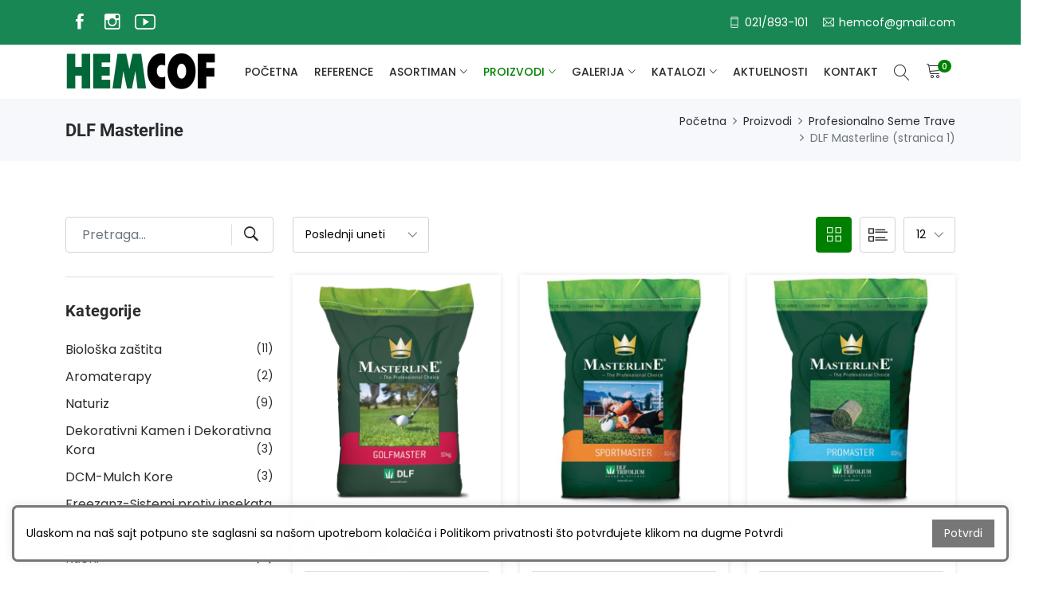

--- FILE ---
content_type: text/html; charset=UTF-8
request_url: https://www.hemcof.com/web_shop.php?katk=Profesionalno+Seme+Trave&pkatk=DLF+Masterline
body_size: 124542
content:
<!DOCTYPE html>
<html lang="sr">
<head>
<meta charset="utf-8">
<meta http-equiv="X-UA-Compatible" content="IE=edge">
<meta name="viewport" content="width=device-width, initial-scale=1">
<link rel="stylesheet" href="assets/css/animate.css">	
<link rel="stylesheet" href="assets/bootstrap/css/bootstrap.min.css">
<link rel="stylesheet" href="assets/css/fontsg1.css"> 
<link rel="stylesheet" href="assets/css/fontsg2.css"> 
<link rel="stylesheet" href="assets/css/all.min.css">
<link rel="stylesheet" href="assets/css/ionicons.min.css">
<link rel="stylesheet" href="assets/css/themify-icons.css">
<link rel="stylesheet" href="assets/css/linearicons.css">
<link rel="stylesheet" href="assets/css/flaticon.css">
<link rel="stylesheet" href="assets/css/simple-line-icons.css">
<link rel="stylesheet" href="assets/owlcarousel/css/owl.carousel.min.css">
<link rel="stylesheet" href="assets/owlcarousel/css/owl.theme.css">
<link rel="stylesheet" href="assets/owlcarousel/css/owl.theme.default.min.css">
<link rel="stylesheet" href="assets/css/magnific-popup.css">
<link rel="stylesheet" href="assets/css/jquery-ui.css">
<link rel="stylesheet" href="assets/css/slick.css">
<link rel="stylesheet" href="assets/css/slick-theme.css">
<link rel="stylesheet" href="assets/css/style.css">
<link rel="stylesheet" href="assets/css/responsive.css">
<link rel="stylesheet" href="assets/css/tree.css">
<link rel="stylesheet" href="assets/css/m2.css">
<link rel="stylesheet" href="assets/book/css/flipbook.style.css">
<link rel="stylesheet" href="assets/book/css/font-awesome.css">
<link rel="stylesheet" href="assets/css/custom.css">
<link rel="shortcut icon" type="image/x-icon" href="assets/images/favicon.ico"><title>Stranica 1 | Profesionalno Seme Trave | DLF Masterline | Proizvodi | HEMCOF DOO</title>
<meta name="description" content="Stranica 1. Profesionalno Seme Trave. DLF Masterline. Proizvodi. HEMCOF DOO." />
<meta name="keywords" content="stranica 1,profesionalno seme trave,dlf masterline,proizvodi,hemcof doo" />
</head>
<body>
<header class="header_wrap fixed-top header_with_topbar">
	<div class="top-header">
        <div class="container">
            <div class="row align-items-center">
                <div class="col-md-6">
                                    	<div class="d-flex align-items-center justify-content-center justify-content-md-start">
                        <ul class="social_icons social_white">
                                <li><a href="https://www.facebook.com/hemcof.doo" target="_blank"><i class="ion-social-facebook"></i></a></li>                                <li><a href="https://www.instagram.com/hemcofdoo/" target="_blank"><i class="ion-social-instagram-outline"></i></a></li>                                <li><a href="https://www.youtube.com/@hemcofdoo1042/videos" target="_blank"><i class="ion-social-youtube-outline"></i></a></li>                                                                                        </ul>
                    </div>
                                    </div>
                <div class="col-md-6">
                	<div class="text-center text-md-end">
                       	<ul class="header_list">
                        	<li><a href="tel:021/893-101"><i class="ti-mobile"></i><span>021/893-101</span></a></li>
                            <li><a href="mailto:hemcof@gmail.com"><i class="ti-email"></i><span>hemcof@gmail.com</span></a></li>
						</ul>
                    </div>
                </div>
            </div>
        </div>
    </div>
    <div class="bottom_header dark_skin main_menu_uppercase">
    	<div class="container">
            <nav class="navbar navbar-expand-lg"> 
                <a class="navbar-brand" href="index.php" title="HEMCOF DOO"><img class="logo-dark" src="resizenew.php?h=47&src=https://www.butobu.com/b2b/eu/rs/members/logo/72261602871513603788..png" alt="HEMCOF DOO"></a>
                <button class="navbar-toggler" type="button" data-bs-toggle="collapse" data-bs-target="#navbarSupportedContent" aria-expanded="false"> 
                    <span class="ion-android-menu"></span>
                </button>
                <div class="collapse navbar-collapse justify-content-end" id="navbarSupportedContent">
                     <ul class="navbar-nav">
                        <li>
                            <a href="index.php" class="nav-link nav_item">Početna</a>
                        </li>
                    <li><a href="index1.php?r=6787&n=Reference" class="nav-link nav_item"><span onclick="document.location.href='index1.php?r=6787&n=Reference';">Reference</span></a></li><li class="dropdown"><a href="index1.php?r=6102&n=Asortiman" class="dropdown-toggle nav-link" data-bs-toggle="dropdown"><span onclick="document.location.href='index1.php?r=6102&n=Asortiman';">Asortiman</span></a><div class="dropdown-menu"><ul><li><a href="index1.php?r=6102&r1=6104&n=Asortiman&n1=Hibridna+semena" class="dropdown-item menu-link dropdown-toggler"><span onclick="document.location.href='index1.php?r=6102&r1=6104&n=Asortiman&n1=Hibridna+semena';">Hibridna semena</span></a><div class="dropdown-menu"><ul><li><a class="dropdown-item nav-link nav_item'..'" href="index1.php?r=6102&r1=6104&r2=6105&n=Asortiman&n1=Hibridna+semena&n2=Seme+paradajza">Seme paradajza</a></li><li><a class="dropdown-item nav-link nav_item'..'" href="index1.php?r=6102&r1=6104&r2=6119&n=Asortiman&n1=Hibridna+semena&n2=Seme+paprike">Seme paprike</a></li><li><a class="dropdown-item nav-link nav_item'..'" href="index1.php?r=6102&r1=6104&r2=6106&n=Asortiman&n1=Hibridna+semena&n2=Seme+%C5%A1argarepe">Seme šargarepe</a></li><li><a class="dropdown-item nav-link nav_item'..'" href="index1.php?r=6102&r1=6104&r2=6110&n=Asortiman&n1=Hibridna+semena&n2=Seme+krastavaca">Seme krastavaca</a></li><li><a class="dropdown-item nav-link nav_item'..'" href="index1.php?r=6102&r1=6104&r2=6109&n=Asortiman&n1=Hibridna+semena&n2=Seme+korni%C5%A1ona">Seme kornišona</a></li><li><a class="dropdown-item nav-link nav_item'..'" href="index1.php?r=6102&r1=6104&r2=6111&n=Asortiman&n1=Hibridna+semena&n2=Seme+plavog+patid%C5%BEana">Seme plavog patidžana</a></li><li><a class="dropdown-item nav-link nav_item'..'" href="index1.php?r=6102&r1=6104&r2=6112&n=Asortiman&n1=Hibridna+semena&n2=Seme+tikvice">Seme tikvice</a></li><li><a class="dropdown-item nav-link nav_item'..'" href="index1.php?r=6102&r1=6104&r2=6117&n=Asortiman&n1=Hibridna+semena&n2=Seme+kupusa">Seme kupusa</a></li><li><a class="dropdown-item nav-link nav_item'..'" href="index1.php?r=6102&r1=6104&r2=6115&n=Asortiman&n1=Hibridna+semena&n2=Seme+karfiola">Seme karfiola</a></li><li><a class="dropdown-item nav-link nav_item'..'" href="index1.php?r=6102&r1=6104&r2=6114&n=Asortiman&n1=Hibridna+semena&n2=Seme+brokolija">Seme brokolija</a></li><li><a class="dropdown-item nav-link nav_item'..'" href="index1.php?r=6102&r1=6104&r2=6125&n=Asortiman&n1=Hibridna+semena&n2=Seme+spana%C4%87a">Seme spanaća</a></li><li><a class="dropdown-item nav-link nav_item'..'" href="index1.php?r=6102&r1=6104&r2=6122&n=Asortiman&n1=Hibridna+semena&n2=Seme+salate">Seme salate</a></li><li><a class="dropdown-item nav-link nav_item'..'" href="index1.php?r=6102&r1=6104&r2=6126&n=Asortiman&n1=Hibridna+semena&n2=Seme+boranije">Seme boranije</a></li><li><a class="dropdown-item nav-link nav_item'..'" href="index1.php?r=6102&r1=6104&r2=6127&n=Asortiman&n1=Hibridna+semena&n2=Seme+gra%C5%A1ka">Seme graška</a></li><li><a class="dropdown-item nav-link nav_item'..'" href="index1.php?r=6102&r1=6104&r2=6108&n=Asortiman&n1=Hibridna+semena&n2=Seme+lubenice">Seme lubenice</a></li><li><a class="dropdown-item nav-link nav_item'..'" href="index1.php?r=6102&r1=6104&r2=6107&n=Asortiman&n1=Hibridna+semena&n2=Seme+dinje">Seme dinje</a></li><li><a class="dropdown-item nav-link nav_item'..'" href="index1.php?r=6102&r1=6104&r2=6123&n=Asortiman&n1=Hibridna+semena&n2=Seme+kukuruza+%C5%A1e%C4%87erca">Seme kukuruza šećerca</a></li></ul></div></li><li><a href="index1.php?r=6102&r1=6134&n=Asortiman&n1=Folije%2C+mre%C5%BEe%2C+agrotekstili" class="dropdown-item nav-link nav_item"><span onclick="document.location.href='index1.php?r=6102&r1=6134&n=Asortiman&n1=Folije%2C+mre%C5%BEe%2C+agrotekstili';">Folije, mreže, agrotekstili</span></a></li><li><a href="index1.php?r=6102&r1=6140&n=Asortiman&n1=Oprema+za+navodnjavanje" class="dropdown-item nav-link nav_item"><span onclick="document.location.href='index1.php?r=6102&r1=6140&n=Asortiman&n1=Oprema+za+navodnjavanje';">Oprema za navodnjavanje</span></a></li><li><a href="index1.php?r=6102&r1=6131&n=Asortiman&n1=Ishrana+i+za%C5%A1tita+biljaka" class="dropdown-item menu-link dropdown-toggler"><span onclick="document.location.href='index1.php?r=6102&r1=6131&n=Asortiman&n1=Ishrana+i+za%C5%A1tita+biljaka';">Ishrana i zaštita biljaka</span></a><div class="dropdown-menu"><ul><li><a class="dropdown-item nav-link nav_item'..'" href="index1.php?r=6102&r1=6131&r2=6130&n=Asortiman&n1=Ishrana+i+za%C5%A1tita+biljaka&n2=Pesticidi">Pesticidi</a></li><li><a class="dropdown-item nav-link nav_item'..'" href="index1.php?r=6102&r1=6131&r2=9005&n=Asortiman&n1=Ishrana+i+za%C5%A1tita+biljaka&n2=%C4%90ubriva">Đubriva</a></li><li><a class="dropdown-item nav-link nav_item'..'" href="index1.php?r=6102&r1=6131&r2=6139&n=Asortiman&n1=Ishrana+i+za%C5%A1tita+biljaka&n2=Organska+poljoprivreda">Organska poljoprivreda</a></li><li><a class="dropdown-item nav-link nav_item'..'" href="index1.php?r=6102&r1=6131&r2=6133&n=Asortiman&n1=Ishrana+i+za%C5%A1tita+biljaka&n2=Supstrati%2C+saksije%2C+kontejneri">Supstrati, saksije, kontejneri</a></li></ul></div></li><li><a href="index1.php?r=6102&r1=6103&n=Asortiman&n1=Mankar+ULV+prskalice" class="dropdown-item menu-link dropdown-toggler"><span onclick="document.location.href='index1.php?r=6102&r1=6103&n=Asortiman&n1=Mankar+ULV+prskalice';">Mankar ULV prskalice</span></a><div class="dropdown-menu"><ul><li><a class="dropdown-item nav-link nav_item'..'" href="index1.php?r=6102&r1=6103&r2=6792&n=Asortiman&n1=Mankar+ULV+prskalice&n2=MANKAR+-+Carry">MANKAR - Carry</a></li><li><a class="dropdown-item nav-link nav_item'..'" href="index1.php?r=6102&r1=6103&r2=6810&n=Asortiman&n1=Mankar+ULV+prskalice&n2=MANKAR+-+Roll">MANKAR - Roll</a></li><li><a class="dropdown-item nav-link nav_item'..'" href="index1.php?r=6102&r1=6103&r2=6811&n=Asortiman&n1=Mankar+ULV+prskalice&n2=MANKAR+-+Drive">MANKAR - Drive</a></li><li><a class="dropdown-item nav-link nav_item'..'" href="index1.php?r=6102&r1=6103&r2=6141&n=Asortiman&n1=Mankar+ULV+prskalice&n2=Mafex+ULV+prskalice">Mafex ULV prskalice</a></li><li><a class="dropdown-item nav-link nav_item'..'" href="index1.php?r=6102&r1=6103&r2=6814&n=Asortiman&n1=Mankar+ULV+prskalice&n2=Mankar+-+iskustva+i+istra%C5%BEivanja+sa+herbicidima">Mankar - iskustva i istraživanja sa herbicidima</a></li><li><a class="dropdown-item nav-link nav_item'..'" href="index1.php?r=6102&r1=6103&r2=6779&n=Asortiman&n1=Mankar+ULV+prskalice&n2=BIOMANT+">BIOMANT </a></li><li><a class="dropdown-item nav-link nav_item'..'" href="index1.php?r=6102&r1=6103&r2=6780&n=Asortiman&n1=Mankar+ULV+prskalice&n2=ROFA+">ROFA </a></li><li><a class="dropdown-item nav-link nav_item'..'" href="index1.php?r=6102&r1=6103&r2=6781&n=Asortiman&n1=Mankar+ULV+prskalice&n2=BETONSKA+INDUSTRIJA+">BETONSKA INDUSTRIJA </a></li></ul></div></li><li><a href="index1.php?r=6102&r1=8944&n=Asortiman&n1=Honda" class="dropdown-item nav-link nav_item"><span onclick="document.location.href='index1.php?r=6102&r1=8944&n=Asortiman&n1=Honda';">Honda</span></a></li><li><a href="index1.php?r=6102&r1=8008&n=Asortiman&n1=LITE-SOIL+Geotekstili" class="dropdown-item menu-link dropdown-toggler"><span onclick="document.location.href='index1.php?r=6102&r1=8008&n=Asortiman&n1=LITE-SOIL+Geotekstili';">LITE-SOIL Geotekstili</span></a><div class="dropdown-menu"><ul><li><a class="dropdown-item nav-link nav_item'..'" href="index1.php?r=6102&r1=8008&r2=8009&n=Asortiman&n1=LITE-SOIL+Geotekstili&n2=LITE-STRIPS+%2F+LITE-CUBES">LITE-STRIPS / LITE-CUBES</a></li><li><a class="dropdown-item nav-link nav_item'..'" href="index1.php?r=6102&r1=8008&r2=8010&n=Asortiman&n1=LITE-SOIL+Geotekstili&n2=LITE-NET">LITE-NET</a></li><li><a class="dropdown-item nav-link nav_item'..'" href="index1.php?r=6102&r1=8008&r2=8011&n=Asortiman&n1=LITE-SOIL+Geotekstili&n2=BLUE+LITE-NET">BLUE LITE-NET</a></li><li><a class="dropdown-item nav-link nav_item'..'" href="index1.php?r=6102&r1=8008&r2=8012&n=Asortiman&n1=LITE-SOIL+Geotekstili&n2=BLUE+LITE-AGRI">BLUE LITE-AGRI</a></li><li><a class="dropdown-item nav-link nav_item'..'" href="index1.php?r=6102&r1=8008&r2=8013&n=Asortiman&n1=LITE-SOIL+Geotekstili&n2=LITE-ROOT+PROTECT">LITE-ROOT PROTECT</a></li></ul></div></li><li><a href="index1.php?r=6102&r1=8943&n=Asortiman&n1=Freezanz-+sistemi+protiv+komaraca" class="dropdown-item nav-link nav_item"><span onclick="document.location.href='index1.php?r=6102&r1=8943&n=Asortiman&n1=Freezanz-+sistemi+protiv+komaraca';">Freezanz- sistemi protiv komaraca</span></a></li><li><a href="index1.php?r=6102&r1=7556&n=Asortiman&n1=SINGOLI+-+Tehni%C4%8Dka+hemija" class="dropdown-item menu-link dropdown-toggler"><span onclick="document.location.href='index1.php?r=6102&r1=7556&n=Asortiman&n1=SINGOLI+-+Tehni%C4%8Dka+hemija';">SINGOLI - Tehnička hemija</span></a><div class="dropdown-menu"><ul><li><a class="dropdown-item nav-link nav_item'..'" href="index1.php?r=6102&r1=7556&r2=7571&n=Asortiman&n1=SINGOLI+-+Tehni%C4%8Dka+hemija&n2=SINGOLI+-+Oprema+za+toalete+">SINGOLI - Oprema za toalete </a></li><li><a class="dropdown-item nav-link nav_item'..'" href="index1.php?r=6102&r1=7556&r2=7558&n=Asortiman&n1=SINGOLI+-+Tehni%C4%8Dka+hemija&n2=Citrus+Kraft+Reiniger">Citrus Kraft Reiniger</a></li><li><a class="dropdown-item nav-link nav_item'..'" href="index1.php?r=6102&r1=7556&r2=7806&n=Asortiman&n1=SINGOLI+-+Tehni%C4%8Dka+hemija&n2=Big+Foot">Big Foot</a></li><li><a class="dropdown-item nav-link nav_item'..'" href="index1.php?r=6102&r1=7556&r2=7559&n=Asortiman&n1=SINGOLI+-+Tehni%C4%8Dka+hemija&n2=Fett-Eiweis+Rauchharzloeser">Fett-Eiweis Rauchharzloeser</a></li><li><a class="dropdown-item nav-link nav_item'..'" href="index1.php?r=6102&r1=7556&r2=7560&n=Asortiman&n1=SINGOLI+-+Tehni%C4%8Dka+hemija&n2=Starox">Starox</a></li><li><a class="dropdown-item nav-link nav_item'..'" href="index1.php?r=6102&r1=7556&r2=7561&n=Asortiman&n1=SINGOLI+-+Tehni%C4%8Dka+hemija&n2=Sinco+Air+Power">Sinco Air Power</a></li><li><a class="dropdown-item nav-link nav_item'..'" href="index1.php?r=6102&r1=7556&r2=7562&n=Asortiman&n1=SINGOLI+-+Tehni%C4%8Dka+hemija&n2=Siglue+Ex">Siglue Ex</a></li><li><a class="dropdown-item nav-link nav_item'..'" href="index1.php?r=6102&r1=7556&r2=7800&n=Asortiman&n1=SINGOLI+-+Tehni%C4%8Dka+hemija&n2=Antihaft+Super+Plus">Antihaft Super Plus</a></li><li><a class="dropdown-item nav-link nav_item'..'" href="index1.php?r=6102&r1=7556&r2=7563&n=Asortiman&n1=SINGOLI+-+Tehni%C4%8Dka+hemija&n2=Oil+Ex+Spray">Oil Ex Spray</a></li><li><a class="dropdown-item nav-link nav_item'..'" href="index1.php?r=6102&r1=7556&r2=7564&n=Asortiman&n1=SINGOLI+-+Tehni%C4%8Dka+hemija&n2=Duke">Duke</a></li><li><a class="dropdown-item nav-link nav_item'..'" href="index1.php?r=6102&r1=7556&r2=7565&n=Asortiman&n1=SINGOLI+-+Tehni%C4%8Dka+hemija&n2=Mineral+Ex+Extrem">Mineral Ex Extrem</a></li><li><a class="dropdown-item nav-link nav_item'..'" href="index1.php?r=6102&r1=7556&r2=7807&n=Asortiman&n1=SINGOLI+-+Tehni%C4%8Dka+hemija&n2=Power+Reiniger">Power Reiniger</a></li><li><a class="dropdown-item nav-link nav_item'..'" href="index1.php?r=6102&r1=7556&r2=7566&n=Asortiman&n1=SINGOLI+-+Tehni%C4%8Dka+hemija&n2=HeUs">HeUs</a></li><li><a class="dropdown-item nav-link nav_item'..'" href="index1.php?r=6102&r1=7556&r2=7802&n=Asortiman&n1=SINGOLI+-+Tehni%C4%8Dka+hemija&n2=Antikalk+Pro">Antikalk Pro</a></li><li><a class="dropdown-item nav-link nav_item'..'" href="index1.php?r=6102&r1=7556&r2=7567&n=Asortiman&n1=SINGOLI+-+Tehni%C4%8Dka+hemija&n2=Kalk+Hexe">Kalk Hexe</a></li><li><a class="dropdown-item nav-link nav_item'..'" href="index1.php?r=6102&r1=7556&r2=7568&n=Asortiman&n1=SINGOLI+-+Tehni%C4%8Dka+hemija&n2=Sinco+Power+Rost+Stop">Sinco Power Rost Stop</a></li><li><a class="dropdown-item nav-link nav_item'..'" href="index1.php?r=6102&r1=7556&r2=7801&n=Asortiman&n1=SINGOLI+-+Tehni%C4%8Dka+hemija&n2=Bitumen+Ex">Bitumen Ex</a></li><li><a class="dropdown-item nav-link nav_item'..'" href="index1.php?r=6102&r1=7556&r2=7570&n=Asortiman&n1=SINGOLI+-+Tehni%C4%8Dka+hemija&n2=Sinco+Steinperle">Sinco Steinperle</a></li><li><a class="dropdown-item nav-link nav_item'..'" href="index1.php?r=6102&r1=7556&r2=7572&n=Asortiman&n1=SINGOLI+-+Tehni%C4%8Dka+hemija&n2=Bio+Star">Bio Star</a></li><li><a class="dropdown-item nav-link nav_item'..'" href="index1.php?r=6102&r1=7556&r2=7805&n=Asortiman&n1=SINGOLI+-+Tehni%C4%8Dka+hemija&n2=Sinco+Bio+Power">Sinco Bio Power</a></li></ul></div></li><li><a href="index1.php?r=6102&r1=8946&n=Asortiman&n1=Naturiz+biolo%C5%A1ki+preparati" class="dropdown-item nav-link nav_item"><span onclick="document.location.href='index1.php?r=6102&r1=8946&n=Asortiman&n1=Naturiz+biolo%C5%A1ki+preparati';">Naturiz biološki preparati</span></a></li><li><a href="index1.php?r=6102&r1=8945&n=Asortiman&n1=Parkovsko+navodnjavanje" class="dropdown-item nav-link nav_item"><span onclick="document.location.href='index1.php?r=6102&r1=8945&n=Asortiman&n1=Parkovsko+navodnjavanje';">Parkovsko navodnjavanje</span></a></li><li><a href="index1.php?r=6102&r1=8947&n=Asortiman&n1=Ostalo" class="dropdown-item menu-link dropdown-toggler"><span onclick="document.location.href='index1.php?r=6102&r1=8947&n=Asortiman&n1=Ostalo';">Ostalo</span></a><div class="dropdown-menu"><ul><li><a class="dropdown-item nav-link nav_item'..'" href="index1.php?r=6102&r1=8947&r2=6778&n=Asortiman&n1=Ostalo&n2=Haaga+-+ru%C4%8Dni+%C4%8Dista%C4%8Di">Haaga - ručni čistači</a></li><li><a class="dropdown-item nav-link nav_item'..'" href="index1.php?r=6102&r1=8947&r2=6137&n=Asortiman&n1=Ostalo&n2=Merni+instrumenti">Merni instrumenti</a></li></ul></div></li></ul></div></li>                        <li class="dropdown">
                            <a class="dropdown-toggle nav-link active" href="web_shop.php" data-bs-toggle="dropdown"><span onclick="document.location.href='web_shop.php';">Proizvodi</span></a>
                                                     <div class="dropdown-menu">
                                <ul>
                    	                <li><a class="dropdown-item dropdown-toggler menu-link" href="web_shop.php?katk=Biolo%C5%A1ka+za%C5%A1tita"><span class="categories_name" onclick="document.location.href='web_shop.php?katk=Biolo%C5%A1ka+za%C5%A1tita';">Biološka zaštita</span> <span class="categories_num" onclick="document.location.href='web_shop.php?katk=Biolo%C5%A1ka+za%C5%A1tita';">(11)</span></a>
	                	                <div class="dropdown-menu">
	                <ul>
	                		            <li><a class="dropdown-item nav-link nav_item" href="web_shop.php?katk=Biolo%C5%A1ka+za%C5%A1tita&pkatk=Aromaterapy"><span class="categories_name">Aromaterapy</span> <span class="categories_num">(2)</span></a></li>
		            		            <li><a class="dropdown-item nav-link nav_item" href="web_shop.php?katk=Biolo%C5%A1ka+za%C5%A1tita&pkatk=Naturiz"><span class="categories_name">Naturiz</span> <span class="categories_num">(9)</span></a></li>
		            	                </ul></div></li>
	                	                <li><a class="dropdown-item dropdown-toggler menu-link" href="web_shop.php?katk=Dekorativni+Kamen+i+Dekorativna+Kora"><span class="categories_name" onclick="document.location.href='web_shop.php?katk=Dekorativni+Kamen+i+Dekorativna+Kora';">Dekorativni Kamen i Dekorativna Kora</span> <span class="categories_num" onclick="document.location.href='web_shop.php?katk=Dekorativni+Kamen+i+Dekorativna+Kora';">(3)</span></a>
	                	                <div class="dropdown-menu">
	                <ul>
	                		            <li><a class="dropdown-item nav-link nav_item" href="web_shop.php?katk=Dekorativni+Kamen+i+Dekorativna+Kora&pkatk=DCM-Mulch+Kore"><span class="categories_name">DCM-Mulch Kore</span> <span class="categories_num">(3)</span></a></li>
		            	                </ul></div></li>
	                	                <li><a class="dropdown-item dropdown-toggler menu-link" href="web_shop.php?katk=Freezanz-Sistemi+protiv+insekata"><span class="categories_name" onclick="document.location.href='web_shop.php?katk=Freezanz-Sistemi+protiv+insekata';">Freezanz-Sistemi protiv insekata</span> <span class="categories_num" onclick="document.location.href='web_shop.php?katk=Freezanz-Sistemi+protiv+insekata';">(9)</span></a>
	                	                <div class="dropdown-menu">
	                <ul>
	                		            <li><a class="dropdown-item nav-link nav_item" href="web_shop.php?katk=Freezanz-Sistemi+protiv+insekata&pkatk=Dodatci"><span class="categories_name">Dodatci</span> <span class="categories_num">(2)</span></a></li>
		            		            <li><a class="dropdown-item nav-link nav_item" href="web_shop.php?katk=Freezanz-Sistemi+protiv+insekata&pkatk=Ku%C4%87ni"><span class="categories_name">Kućni</span> <span class="categories_num">(4)</span></a></li>
		            		            <li><a class="dropdown-item nav-link nav_item" href="web_shop.php?katk=Freezanz-Sistemi+protiv+insekata&pkatk=Profesionalni"><span class="categories_name">Profesionalni</span> <span class="categories_num">(3)</span></a></li>
		            	                </ul></div></li>
	                	                <li><a class="dropdown-item dropdown-toggler menu-link" href="web_shop.php?katk=HeUs-%C4%8CI%C5%A0%C4%86ENJE+BEHATONA+OD+GVO%C5%BD%C4%90A"><span class="categories_name" onclick="document.location.href='web_shop.php?katk=HeUs-%C4%8CI%C5%A0%C4%86ENJE+BEHATONA+OD+GVO%C5%BD%C4%90A';">HeUs-ČIŠĆENJE BEHATONA OD GVOŽĐA</span> <span class="categories_num" onclick="document.location.href='web_shop.php?katk=HeUs-%C4%8CI%C5%A0%C4%86ENJE+BEHATONA+OD+GVO%C5%BD%C4%90A';">(2)</span></a>
	                	                <div class="dropdown-menu">
	                <ul>
	                		            <li><a class="dropdown-item nav-link nav_item" href="web_shop.php?katk=HeUs-%C4%8CI%C5%A0%C4%86ENJE+BEHATONA+OD+GVO%C5%BD%C4%90A&pkatk=HeUs-%C4%8CI%C5%A0%C4%86ENJE+BEHATONA+OD+GVO%C5%BD%C4%90A"><span class="categories_name">HeUs-ČIŠĆENJE BEHATONA OD GVOŽĐA</span> <span class="categories_num">(2)</span></a></li>
		            	                </ul></div></li>
	                	                <li><a class="dropdown-item dropdown-toggler menu-link" href="web_shop.php?katk=Honda"><span class="categories_name" onclick="document.location.href='web_shop.php?katk=Honda';">Honda</span> <span class="categories_num" onclick="document.location.href='web_shop.php?katk=Honda';">(16)</span></a>
	                	                <div class="dropdown-menu">
	                <ul>
	                		            <li><a class="dropdown-item nav-link nav_item" href="web_shop.php?katk=Honda&pkatk=Agregati"><span class="categories_name">Agregati</span> <span class="categories_num">(5)</span></a></li>
		            		            <li><a class="dropdown-item nav-link nav_item" href="web_shop.php?katk=Honda&pkatk=Kosilice"><span class="categories_name">Kosilice</span> <span class="categories_num">(1)</span></a></li>
		            		            <li><a class="dropdown-item nav-link nav_item" href="web_shop.php?katk=Honda&pkatk=Kultivatori"><span class="categories_name">Kultivatori</span> <span class="categories_num">(3)</span></a></li>
		            		            <li><a class="dropdown-item nav-link nav_item" href="web_shop.php?katk=Honda&pkatk=Pumpe+za+vodu"><span class="categories_name">Pumpe za vodu</span> <span class="categories_num">(5)</span></a></li>
		            		            <li><a class="dropdown-item nav-link nav_item" href="web_shop.php?katk=Honda&pkatk=Trimeri"><span class="categories_name">Trimeri</span> <span class="categories_num">(2)</span></a></li>
		            	                </ul></div></li>
	                	                <li><a class="dropdown-item dropdown-toggler menu-link" href="web_shop.php?katk=Lite-Soil+podzemno+navodnjavanje"><span class="categories_name" onclick="document.location.href='web_shop.php?katk=Lite-Soil+podzemno+navodnjavanje';">Lite-Soil podzemno navodnjavanje</span> <span class="categories_num" onclick="document.location.href='web_shop.php?katk=Lite-Soil+podzemno+navodnjavanje';">(23)</span></a>
	                	                <div class="dropdown-menu">
	                <ul>
	                		            <li><a class="dropdown-item nav-link nav_item" href="web_shop.php?katk=Lite-Soil+podzemno+navodnjavanje&pkatk=Lite-Cover"><span class="categories_name">Lite-Cover</span> <span class="categories_num">(2)</span></a></li>
		            		            <li><a class="dropdown-item nav-link nav_item" href="web_shop.php?katk=Lite-Soil+podzemno+navodnjavanje&pkatk=Lite-Cubes"><span class="categories_name">Lite-Cubes</span> <span class="categories_num">(3)</span></a></li>
		            		            <li><a class="dropdown-item nav-link nav_item" href="web_shop.php?katk=Lite-Soil+podzemno+navodnjavanje&pkatk=Lite-Net+%28Mre%C5%BEa%29"><span class="categories_name">Lite-Net (Mreža)</span> <span class="categories_num">(7)</span></a></li>
		            		            <li><a class="dropdown-item nav-link nav_item" href="web_shop.php?katk=Lite-Soil+podzemno+navodnjavanje&pkatk=Lite-Net+%28Vegetativna+mre%C5%BEa%29"><span class="categories_name">Lite-Net (Vegetativna mreža)</span> <span class="categories_num">(5)</span></a></li>
		            		            <li><a class="dropdown-item nav-link nav_item" href="web_shop.php?katk=Lite-Soil+podzemno+navodnjavanje&pkatk=Lite-Rootprotect"><span class="categories_name">Lite-Rootprotect</span> <span class="categories_num">(2)</span></a></li>
		            		            <li><a class="dropdown-item nav-link nav_item" href="web_shop.php?katk=Lite-Soil+podzemno+navodnjavanje&pkatk=Lite-Strips"><span class="categories_name">Lite-Strips</span> <span class="categories_num">(4)</span></a></li>
		            	                </ul></div></li>
	                	                <li><a class="dropdown-item dropdown-toggler menu-link" href="web_shop.php?katk=Navodnjavanje"><span class="categories_name" onclick="document.location.href='web_shop.php?katk=Navodnjavanje';">Navodnjavanje</span> <span class="categories_num" onclick="document.location.href='web_shop.php?katk=Navodnjavanje';">(134)</span></a>
	                	                <div class="dropdown-menu">
	                <ul>
	                		            <li><a class="dropdown-item nav-link nav_item" href="web_shop.php?katk=Navodnjavanje&pkatk=LayFlat+Creva"><span class="categories_name">LayFlat Creva</span> <span class="categories_num">(3)</span></a></li>
		            		            <li><a class="dropdown-item nav-link nav_item" href="web_shop.php?katk=Navodnjavanje&pkatk=LayFlat+spojnice"><span class="categories_name">LayFlat spojnice</span> <span class="categories_num">(24)</span></a></li>
		            		            <li><a class="dropdown-item nav-link nav_item" href="web_shop.php?katk=Navodnjavanje&pkatk=Spojnice+do+16+bara"><span class="categories_name">Spojnice do 16 bara</span> <span class="categories_num">(107)</span></a></li>
		            	                </ul></div></li>
	                	                <li><a class="dropdown-item dropdown-toggler menu-link" href="web_shop.php?katk=Oprema+za+ure%C4%91enje+zelenih+povr%C5%A1ina"><span class="categories_name" onclick="document.location.href='web_shop.php?katk=Oprema+za+ure%C4%91enje+zelenih+povr%C5%A1ina';">Oprema za uređenje zelenih površina</span> <span class="categories_num" onclick="document.location.href='web_shop.php?katk=Oprema+za+ure%C4%91enje+zelenih+povr%C5%A1ina';">(31)</span></a>
	                	                <div class="dropdown-menu">
	                <ul>
	                		            <li><a class="dropdown-item nav-link nav_item" href="web_shop.php?katk=Oprema+za+ure%C4%91enje+zelenih+povr%C5%A1ina&pkatk=Grani%C4%8Dnici+i+klinovi"><span class="categories_name">Graničnici i klinovi</span> <span class="categories_num">(30)</span></a></li>
		            		            <li><a class="dropdown-item nav-link nav_item" href="web_shop.php?katk=Oprema+za+ure%C4%91enje+zelenih+povr%C5%A1ina&pkatk=Mre%C5%BEa+protiv+krtica"><span class="categories_name">Mreža protiv krtica</span> <span class="categories_num">(1)</span></a></li>
		            	                </ul></div></li>
	                	                <li><a class="dropdown-item dropdown-toggler menu-link" href="web_shop.php?katk=Parkovsko+navodnjavanje"><span class="categories_name" onclick="document.location.href='web_shop.php?katk=Parkovsko+navodnjavanje';">Parkovsko navodnjavanje</span> <span class="categories_num" onclick="document.location.href='web_shop.php?katk=Parkovsko+navodnjavanje';">(35)</span></a>
	                	                <div class="dropdown-menu">
	                <ul>
	                		            <li><a class="dropdown-item nav-link nav_item" href="web_shop.php?katk=Parkovsko+navodnjavanje&pkatk=ECO+Rotatori"><span class="categories_name">ECO Rotatori</span> <span class="categories_num">(3)</span></a></li>
		            		            <li><a class="dropdown-item nav-link nav_item" href="web_shop.php?katk=Parkovsko+navodnjavanje&pkatk=Elektromagnetni+ventili"><span class="categories_name">Elektromagnetni ventili</span> <span class="categories_num">(5)</span></a></li>
		            		            <li><a class="dropdown-item nav-link nav_item" href="web_shop.php?katk=Parkovsko+navodnjavanje&pkatk=MP+rotatori"><span class="categories_name">MP rotatori</span> <span class="categories_num">(8)</span></a></li>
		            		            <li><a class="dropdown-item nav-link nav_item" href="web_shop.php?katk=Parkovsko+navodnjavanje&pkatk=Pop-up+rasprskiva%C4%8Di"><span class="categories_name">Pop-up rasprskivači</span> <span class="categories_num">(3)</span></a></li>
		            		            <li><a class="dropdown-item nav-link nav_item" href="web_shop.php?katk=Parkovsko+navodnjavanje&pkatk=POP-up+sprejevi"><span class="categories_name">POP-up sprejevi</span> <span class="categories_num">(7)</span></a></li>
		            		            <li><a class="dropdown-item nav-link nav_item" href="web_shop.php?katk=Parkovsko+navodnjavanje&pkatk=Senzori"><span class="categories_name">Senzori</span> <span class="categories_num">(1)</span></a></li>
		            		            <li><a class="dropdown-item nav-link nav_item" href="web_shop.php?katk=Parkovsko+navodnjavanje&pkatk=Vremenski+programatori"><span class="categories_name">Vremenski programatori</span> <span class="categories_num">(8)</span></a></li>
		            	                </ul></div></li>
	                	                <li><a class="dropdown-item dropdown-toggler menu-link" href="web_shop.php?katk=Plant-Protex+%28Folije+Protiv+Trave+i+Agril+Folije%29"><span class="categories_name" onclick="document.location.href='web_shop.php?katk=Plant-Protex+%28Folije+Protiv+Trave+i+Agril+Folije%29';">Plant-Protex (Folije Protiv Trave i Agril Folije)</span> <span class="categories_num" onclick="document.location.href='web_shop.php?katk=Plant-Protex+%28Folije+Protiv+Trave+i+Agril+Folije%29';">(40)</span></a>
	                	                <div class="dropdown-menu">
	                <ul>
	                		            <li><a class="dropdown-item nav-link nav_item" href="web_shop.php?katk=Plant-Protex+%28Folije+Protiv+Trave+i+Agril+Folije%29&pkatk=Agrotextil+%28Agril+Folije%29"><span class="categories_name">Agrotextil (Agril Folije)</span> <span class="categories_num">(16)</span></a></li>
		            		            <li><a class="dropdown-item nav-link nav_item" href="web_shop.php?katk=Plant-Protex+%28Folije+Protiv+Trave+i+Agril+Folije%29&pkatk=Prostirke"><span class="categories_name">Prostirke</span> <span class="categories_num">(24)</span></a></li>
		            	                </ul></div></li>
	                	                <li><a class="dropdown-item dropdown-toggler menu-link" href="web_shop.php?katk=Profesionalna+Granulisana+i+Folijarna+%C4%90ubriva"><span class="categories_name" onclick="document.location.href='web_shop.php?katk=Profesionalna+Granulisana+i+Folijarna+%C4%90ubriva';">Profesionalna Granulisana i Folijarna Đubriva</span> <span class="categories_num" onclick="document.location.href='web_shop.php?katk=Profesionalna+Granulisana+i+Folijarna+%C4%90ubriva';">(23)</span></a>
	                	                <div class="dropdown-menu">
	                <ul>
	                		            <li><a class="dropdown-item nav-link nav_item" href="web_shop.php?katk=Profesionalna+Granulisana+i+Folijarna+%C4%90ubriva&pkatk=Folijarna+%28Vodotopiva%29+%C4%90ubriva"><span class="categories_name">Folijarna (Vodotopiva) Đubriva</span> <span class="categories_num">(12)</span></a></li>
		            		            <li><a class="dropdown-item nav-link nav_item" href="web_shop.php?katk=Profesionalna+Granulisana+i+Folijarna+%C4%90ubriva&pkatk=Granulisana+%C4%90ubriva+ICL+%28Everris%29"><span class="categories_name">Granulisana Đubriva ICL (Everris)</span> <span class="categories_num">(4)</span></a></li>
		            		            <li><a class="dropdown-item nav-link nav_item" href="web_shop.php?katk=Profesionalna+Granulisana+i+Folijarna+%C4%90ubriva&pkatk=Substral+%28Granulisana+%C4%90ubriva%29"><span class="categories_name">Substral (Granulisana Đubriva)</span> <span class="categories_num">(4)</span></a></li>
		            		            <li><a class="dropdown-item nav-link nav_item" href="web_shop.php?katk=Profesionalna+Granulisana+i+Folijarna+%C4%90ubriva&pkatk=SUBSTRAL+%28Te%C4%8Dna+%C4%90ubriva%29"><span class="categories_name">SUBSTRAL (Tečna Đubriva)</span> <span class="categories_num">(3)</span></a></li>
		            	                </ul></div></li>
	                	                <li><a class="dropdown-item dropdown-toggler menu-link active" href="web_shop.php?katk=Profesionalno+Seme+Trave"><span class="categories_name" onclick="document.location.href='web_shop.php?katk=Profesionalno+Seme+Trave';">Profesionalno Seme Trave</span> <span class="categories_num" onclick="document.location.href='web_shop.php?katk=Profesionalno+Seme+Trave';">(30)</span></a>
	                	                <div class="dropdown-menu">
	                <ul>
	                		            <li><a class="dropdown-item nav-link nav_item" href="web_shop.php?katk=Profesionalno+Seme+Trave&pkatk=Barenbrug"><span class="categories_name">Barenbrug</span> <span class="categories_num">(13)</span></a></li>
		            		            <li><a class="dropdown-item nav-link nav_item active" href="web_shop.php?katk=Profesionalno+Seme+Trave&pkatk=DLF+Masterline"><span class="categories_name">DLF Masterline</span> <span class="categories_num">(3)</span></a></li>
		            		            <li><a class="dropdown-item nav-link nav_item" href="web_shop.php?katk=Profesionalno+Seme+Trave&pkatk=DLF+Turfline"><span class="categories_name">DLF Turfline</span> <span class="categories_num">(14)</span></a></li>
		            	                </ul></div></li>
	                	                <li><a class="dropdown-item dropdown-toggler menu-link" href="web_shop.php?katk=Semenska+roba"><span class="categories_name" onclick="document.location.href='web_shop.php?katk=Semenska+roba';">Semenska roba</span> <span class="categories_num" onclick="document.location.href='web_shop.php?katk=Semenska+roba';">(344)</span></a>
	                	                <div class="dropdown-menu">
	                <ul>
	                		            <li><a class="dropdown-item nav-link nav_item" href="web_shop.php?katk=Semenska+roba&pkatk=Blitva"><span class="categories_name">Blitva</span> <span class="categories_num">(1)</span></a></li>
		            		            <li><a class="dropdown-item nav-link nav_item" href="web_shop.php?katk=Semenska+roba&pkatk=Boranija"><span class="categories_name">Boranija</span> <span class="categories_num">(2)</span></a></li>
		            		            <li><a class="dropdown-item nav-link nav_item" href="web_shop.php?katk=Semenska+roba&pkatk=Brokoli"><span class="categories_name">Brokoli</span> <span class="categories_num">(8)</span></a></li>
		            		            <li><a class="dropdown-item nav-link nav_item" href="web_shop.php?katk=Semenska+roba&pkatk=Bundeve"><span class="categories_name">Bundeve</span> <span class="categories_num">(5)</span></a></li>
		            		            <li><a class="dropdown-item nav-link nav_item" href="web_shop.php?katk=Semenska+roba&pkatk=Celer"><span class="categories_name">Celer</span> <span class="categories_num">(13)</span></a></li>
		            		            <li><a class="dropdown-item nav-link nav_item" href="web_shop.php?katk=Semenska+roba&pkatk=Cvekla"><span class="categories_name">Cvekla</span> <span class="categories_num">(7)</span></a></li>
		            		            <li><a class="dropdown-item nav-link nav_item" href="web_shop.php?katk=Semenska+roba&pkatk=Dinja"><span class="categories_name">Dinja</span> <span class="categories_num">(11)</span></a></li>
		            		            <li><a class="dropdown-item nav-link nav_item" href="web_shop.php?katk=Semenska+roba&pkatk=Karfiol"><span class="categories_name">Karfiol</span> <span class="categories_num">(13)</span></a></li>
		            		            <li><a class="dropdown-item nav-link nav_item" href="web_shop.php?katk=Semenska+roba&pkatk=Keleraba"><span class="categories_name">Keleraba</span> <span class="categories_num">(2)</span></a></li>
		            		            <li><a class="dropdown-item nav-link nav_item" href="web_shop.php?katk=Semenska+roba&pkatk=Kelj"><span class="categories_name">Kelj</span> <span class="categories_num">(5)</span></a></li>
		            		            <li><a class="dropdown-item nav-link nav_item" href="web_shop.php?katk=Semenska+roba&pkatk=Kineski+kupus"><span class="categories_name">Kineski kupus</span> <span class="categories_num">(1)</span></a></li>
		            		            <li><a class="dropdown-item nav-link nav_item" href="web_shop.php?katk=Semenska+roba&pkatk=Korni%C5%A1on"><span class="categories_name">Kornišon</span> <span class="categories_num">(13)</span></a></li>
		            		            <li><a class="dropdown-item nav-link nav_item" href="web_shop.php?katk=Semenska+roba&pkatk=Krastavac"><span class="categories_name">Krastavac</span> <span class="categories_num">(11)</span></a></li>
		            		            <li><a class="dropdown-item nav-link nav_item" href="web_shop.php?katk=Semenska+roba&pkatk=Kukuruz+%C5%A1e%C4%87erac"><span class="categories_name">Kukuruz šećerac</span> <span class="categories_num">(11)</span></a></li>
		            		            <li><a class="dropdown-item nav-link nav_item" href="web_shop.php?katk=Semenska+roba&pkatk=Kupus"><span class="categories_name">Kupus</span> <span class="categories_num">(31)</span></a></li>
		            		            <li><a class="dropdown-item nav-link nav_item" href="web_shop.php?katk=Semenska+roba&pkatk=Lubenica"><span class="categories_name">Lubenica</span> <span class="categories_num">(29)</span></a></li>
		            		            <li><a class="dropdown-item nav-link nav_item" href="web_shop.php?katk=Semenska+roba&pkatk=Luk"><span class="categories_name">Luk</span> <span class="categories_num">(8)</span></a></li>
		            		            <li><a class="dropdown-item nav-link nav_item" href="web_shop.php?katk=Semenska+roba&pkatk=Luk+za+vezice"><span class="categories_name">Luk za vezice</span> <span class="categories_num">(3)</span></a></li>
		            		            <li><a class="dropdown-item nav-link nav_item" href="web_shop.php?katk=Semenska+roba&pkatk=Mrkva"><span class="categories_name">Mrkva</span> <span class="categories_num">(4)</span></a></li>
		            		            <li><a class="dropdown-item nav-link nav_item" href="web_shop.php?katk=Semenska+roba&pkatk=Paprika"><span class="categories_name">Paprika</span> <span class="categories_num">(49)</span></a></li>
		            		            <li><a class="dropdown-item nav-link nav_item" href="web_shop.php?katk=Semenska+roba&pkatk=Paradajz"><span class="categories_name">Paradajz</span> <span class="categories_num">(58)</span></a></li>
		            		            <li><a class="dropdown-item nav-link nav_item" href="web_shop.php?katk=Semenska+roba&pkatk=Pa%C5%A1trnak"><span class="categories_name">Paštrnak</span> <span class="categories_num">(1)</span></a></li>
		            		            <li><a class="dropdown-item nav-link nav_item" href="web_shop.php?katk=Semenska+roba&pkatk=Per%C5%A1un"><span class="categories_name">Peršun</span> <span class="categories_num">(4)</span></a></li>
		            		            <li><a class="dropdown-item nav-link nav_item" href="web_shop.php?katk=Semenska+roba&pkatk=Plavi+patlid%C5%BEan"><span class="categories_name">Plavi patlidžan</span> <span class="categories_num">(2)</span></a></li>
		            		            <li><a class="dropdown-item nav-link nav_item" href="web_shop.php?katk=Semenska+roba&pkatk=Podloga+za+kalemljenje"><span class="categories_name">Podloga za kalemljenje</span> <span class="categories_num">(3)</span></a></li>
		            		            <li><a class="dropdown-item nav-link nav_item" href="web_shop.php?katk=Semenska+roba&pkatk=Praziluk"><span class="categories_name">Praziluk</span> <span class="categories_num">(1)</span></a></li>
		            		            <li><a class="dropdown-item nav-link nav_item" href="web_shop.php?katk=Semenska+roba&pkatk=Rotkvica"><span class="categories_name">Rotkvica</span> <span class="categories_num">(6)</span></a></li>
		            		            <li><a class="dropdown-item nav-link nav_item" href="web_shop.php?katk=Semenska+roba&pkatk=Rotvica"><span class="categories_name">Rotvica</span> <span class="categories_num">(1)</span></a></li>
		            		            <li><a class="dropdown-item nav-link nav_item" href="web_shop.php?katk=Semenska+roba&pkatk=Rukola"><span class="categories_name">Rukola</span> <span class="categories_num">(1)</span></a></li>
		            		            <li><a class="dropdown-item nav-link nav_item" href="web_shop.php?katk=Semenska+roba&pkatk=Salata"><span class="categories_name">Salata</span> <span class="categories_num">(24)</span></a></li>
		            		            <li><a class="dropdown-item nav-link nav_item" href="web_shop.php?katk=Semenska+roba&pkatk=Spana%C4%87"><span class="categories_name">Spanać</span> <span class="categories_num">(5)</span></a></li>
		            		            <li><a class="dropdown-item nav-link nav_item" href="web_shop.php?katk=Semenska+roba&pkatk=Tikvice"><span class="categories_name">Tikvice</span> <span class="categories_num">(11)</span></a></li>
		            	                </ul></div></li>
	                	                <li><a class="dropdown-item dropdown-toggler menu-link" href="web_shop.php?katk=Ure%C4%91aji+za+tretiranje+korova+u+redovima"><span class="categories_name" onclick="document.location.href='web_shop.php?katk=Ure%C4%91aji+za+tretiranje+korova+u+redovima';">Uređaji za tretiranje korova u redovima</span> <span class="categories_num" onclick="document.location.href='web_shop.php?katk=Ure%C4%91aji+za+tretiranje+korova+u+redovima';">(2)</span></a>
	                	                <div class="dropdown-menu">
	                <ul>
	                		            <li><a class="dropdown-item nav-link nav_item" href="web_shop.php?katk=Ure%C4%91aji+za+tretiranje+korova+u+redovima&pkatk=Mankar"><span class="categories_name">Mankar</span> <span class="categories_num">(2)</span></a></li>
		            	                </ul></div></li>
	                                        </ul>
                            </div>
                                                </li>
                        <li class="dropdown">
                            <a class="dropdown-toggle nav-link" href="#" data-bs-toggle="dropdown">galerija</a>
                            <div class="dropdown-menu">
                                <ul> 
                                    <li><a class="dropdown-item nav-link nav_item" href="foto_gallery.php">Foto</a></li> 
                                    <li><a class="dropdown-item nav-link nav_item" href="video_gallery.php">Video</a></li>
                                </ul>
                            </div>
                        </li>
                        <li class="dropdown">
                             <a class="dropdown-toggle nav-link" href="#" data-bs-toggle="dropdown">Katalozi</a>
                              <div class="dropdown-menu">
                                <ul> 
                                    <li><a class="dropdown-item nav-link nav_item" href="catalogs.php">Dokumenti</a></li> 
                                    <li><a class="dropdown-item nav-link nav_item" href="books.php">Knjige</a></li>
                                </ul>
                            </div>
                        </li>
                        <li><a href="company_news.php" class="nav-link nav_item">Aktuelnosti</a>
                        </li>
                        <li><a href="contact.php" class="nav-link nav_item">Kontakt</a>
                        </li>
                    </ul>
                </div>
                <ul class="navbar-nav attr-nav align-items-center">
                    <li><a href="javascript:void(0);" class="nav-link search_trigger"><i class="linearicons-magnifier"></i></a>
                        <div class="search_wrap">
                            <span class="close-search"><i class="ion-ios-close-empty"></i></span>
                            <form action="search.php" method="get">
                                <input type="text" name="q" class="form-control" id="search_input" placeholder="Pretraga...">
                                    <button type="submit" class="search_icon"><i class="ion-ios-search-strong"></i></button>
                            </form>
                        </div><div class="search_overlay"></div>
                    </li>
                    <li class="dropdown cart_dropdown productclick" id="cartcontent">
                                            <a class="nav-link cart_trigger" href="#" data-bs-toggle="dropdown"><i class="linearicons-cart"></i><span class="cart_count mycart" id="cartcount">0</span></a>
                        <div class="cart_box dropdown-menu dropdown-menu-right">
                            <ul class="cart_list" id="cartlist">
                                                        </ul>
                            <div class="cart_footer">
                                <p class="cart_total"><strong>Ukupno:</strong> <span class="cart_price"> <span id="carttotal">0,00</span> <span class="price_symbole">RSD</span></span></p>
                                <p class="cart_buttons d-none" id="cartbuttons"><a href="cart.php" class="btn btn-fill-line rounded-0 view-cart">Korpa</a><a href="order.php" class="btn btn-fill-out rounded-0 checkout">Poruči</a></p>
                            </div>
                        </div>
                    </li>
                </ul>
            </nav>
        </div>
    </div>
</header><div class="breadcrumb_section bg_gray page-title-mini">
    <div class="container">
        <div class="row align-items-center">
        	<div class="col-md-6">
                <div class="page-title">
            		<h1>DLF Masterline</h1>
                </div>
            </div>
            <div class="col-md-6">
                <ol class="breadcrumb justify-content-md-end">
                    <li class="breadcrumb-item"><a href="index.php">Početna</a></li>
                                        <li class="breadcrumb-item"><a href="web_shop.php">Proizvodi</a></li>
                    <li class="breadcrumb-item"><a href="web_shop.php?katk=Profesionalno+Seme+Trave">Profesionalno Seme Trave</a></li>
                    <li class="breadcrumb-item active">DLF Masterline (stranica 1)</li>
                                    </ol>
            </div>
        </div>
    </div>
</div>
<div class="main_content">
<div class="section">
	<div class="container">
    	<div class="row">
			<div class="col-lg-9">
            	<div class="row align-items-center mb-4 pb-1">
                    <div class="col-12">
                        <form method="post" action="web_shop.php?terms=">
                        <input name="katk" type="hidden" value="Profesionalno Seme Trave" />
                        <input name="pkatk" type="hidden" value="DLF Masterline" />
                                                <input name="mincenaform" type="hidden" value="" />
                        <input name="maxcenaform" type="hidden" value="" />
                        <input name="terms" type="hidden" value="" />
                        <div class="product_header">
                            <div class="product_header_left">
                                <div class="custom_select">
                                    <select class="form-control form-control-sm" name="selcet" onchange="this.form.submit();">
                                        <option value="0">Poslednji uneti</option>
                                        <option value="1">Prvi uneti</option>
                                        <option value="2">Cena rastuće</option>
                                        <option value="3">Cena opdajuće</option>
                                        <option value="4">Akcija rastuće</option>
                                        <option value="5">Akcija opadajuće</option>
                                        <option value="6">Skoro ažurirani</option>
                                        <option value="7">Davno ažurirani</option>
                                    </select>
                                </div>
                            </div>
                            <div class="product_header_right">
                            	<div class="products_view">
                                    <a href="javascript:Void(0);" class="shorting_icon grid active"><i class="ti-view-grid"></i></a>
                                    <a href="javascript:Void(0);" class="shorting_icon list"><i class="ti-layout-list-thumb"></i></a>
                                </div>
                                <div class="custom_select">
                                    <select class="form-control form-control-sm" name="perpage">
                                        <option value="3">3</option>
                                        <option value="6">6</option>
                                        <option value="9">9</option>
                                        <option value="12" selected="selected">12</option>
                                        <option value="15">15</option>
                                        <option value="18">18</option>
                                        <option value="21">21</option>
                                    </select>
                                </div>
                            </div>
                        </div>
                        </form>
                    </div>
                </div> 
                <div class="row shop_container myitems">
                                        <div class="col-md-4 col-6 myproduct">
                        <div class="product">
                                                        <div class="product_img">
                                <a href="product_details.php?idp=19868&pn=DLF+Golfmaster+10kg" title="DLF Golfmaster 10kg">
                                    <img src="resizenew.php?zc=2&w=540&h=600&src=https://www.butobu.com/b2b/eu/rs/members/butobu_shop/290a1c020fab14187ca75522e272854e/0.png" alt="DLF Golfmaster 10kg">
                                </a>
                                <div class="product_action_box">
                                    <ul class="list_none pr_action_btn">
                                                                                 <li><a href="contact.php"><i class="linearicons-envelope-open"></i> Kontakt</a></li>   
                                                                                    <li><a href="product-quick-view.php?idp=19868&pn=DLF+Golfmaster+10kg" class="popup-ajax"><i class="icon-magnifier-add"></i></a></li>
                                    </ul>
                                </div>
                            </div>
                            <div class="product_info">
                                <h6 class="product_title"><a href="product_details.php?idp=19868&pn=DLF+Golfmaster+10kg">DLF Golfmaster 10kg</a></h6>
                                <div class="product_price">
                                    <span class="price">Cena na upit</span>
                                                                        <hr />
                                    <a href="product_details.php?idp=19868&pn=DLF+Golfmaster+10kg" class="btn btn-light btn-sm w-100"><strong> <i class="icon-info myinfo">  ...  </i></strong></a>
                                </div>
                                <div class="pr_desc">
                                    <p>DLF Golfmaster 10kg
Za luksuzan izgled travnjaka, najkvalitetnija travna sme&scaron;a. Može se kositi veoma nisko &ndash; do 1 cm.
Masterline sme&scaron;e su kreirane od najnovijih i najkvalitetniji</p>
                                </div>
                                <div class="list_product_action_box">
                                    <ul class="list_none pr_action_btn">
                                                                                 <li><a href="contact.php"><i class="linearicons-envelope-open"></i> Kontakt</a></li>   
                                                                                    <li><a href="product-quick-view.php?idp=19868&pn=DLF+Golfmaster+10kg" class="popup-ajax"><i class="icon-magnifier-add"></i></a></li>
                                    </ul>
                                </div>
                            </div>
                        </div>
                    </div>
                                        <div class="col-md-4 col-6 myproduct">
                        <div class="product">
                                                        <div class="product_img">
                                <a href="product_details.php?idp=19867&pn=DLF+Sportmaster+10kg" title="DLF Sportmaster 10kg">
                                    <img src="resizenew.php?zc=2&w=540&h=600&src=https://www.butobu.com/b2b/eu/rs/members/butobu_shop/1e89aa2caaeadd988942ff7fa3761533/0.jpg" alt="DLF Sportmaster 10kg">
                                </a>
                                <div class="product_action_box">
                                    <ul class="list_none pr_action_btn">
                                                                                 <li><a href="contact.php"><i class="linearicons-envelope-open"></i> Kontakt</a></li>   
                                                                                    <li><a href="product-quick-view.php?idp=19867&pn=DLF+Sportmaster+10kg" class="popup-ajax"><i class="icon-magnifier-add"></i></a></li>
                                    </ul>
                                </div>
                            </div>
                            <div class="product_info">
                                <h6 class="product_title"><a href="product_details.php?idp=19867&pn=DLF+Sportmaster+10kg">DLF Sportmaster 10kg</a></h6>
                                <div class="product_price">
                                    <span class="price">Cena na upit</span>
                                                                        <hr />
                                    <a href="product_details.php?idp=19867&pn=DLF+Sportmaster+10kg" class="btn btn-light btn-sm w-100"><strong> <i class="icon-info myinfo">  ...  </i></strong></a>
                                </div>
                                <div class="pr_desc">
                                    <p>DLF Sportmaster 10kg
Vrhunska travna sme&scaron;a za profesionalne sportske terene, izuzetno otporna na gaženje.
Masterline sme&scaron;e su kreirane od najnovijih i najkvalitetnijih DLF sorti.&nbsp;</p>
                                </div>
                                <div class="list_product_action_box">
                                    <ul class="list_none pr_action_btn">
                                                                                 <li><a href="contact.php"><i class="linearicons-envelope-open"></i> Kontakt</a></li>   
                                                                                    <li><a href="product-quick-view.php?idp=19867&pn=DLF+Sportmaster+10kg" class="popup-ajax"><i class="icon-magnifier-add"></i></a></li>
                                    </ul>
                                </div>
                            </div>
                        </div>
                    </div>
                                        <div class="col-md-4 col-6 myproduct">
                        <div class="product">
                                                        <div class="product_img">
                                <a href="product_details.php?idp=19866&pn=DLF+Promaster+10kg" title="DLF Promaster 10kg">
                                    <img src="resizenew.php?zc=2&w=540&h=600&src=https://www.butobu.com/b2b/eu/rs/members/butobu_shop/e8ee12499823b716b2f74c97e20afc47/0.jpg" alt="DLF Promaster 10kg">
                                </a>
                                <div class="product_action_box">
                                    <ul class="list_none pr_action_btn">
                                                                                 <li><a href="contact.php"><i class="linearicons-envelope-open"></i> Kontakt</a></li>   
                                                                                    <li><a href="product-quick-view.php?idp=19866&pn=DLF+Promaster+10kg" class="popup-ajax"><i class="icon-magnifier-add"></i></a></li>
                                    </ul>
                                </div>
                            </div>
                            <div class="product_info">
                                <h6 class="product_title"><a href="product_details.php?idp=19866&pn=DLF+Promaster+10kg">DLF Promaster 10kg</a></h6>
                                <div class="product_price">
                                    <span class="price">Cena na upit</span>
                                                                        <hr />
                                    <a href="product_details.php?idp=19866&pn=DLF+Promaster+10kg" class="btn btn-light btn-sm w-100"><strong> <i class="icon-info myinfo">  ...  </i></strong></a>
                                </div>
                                <div class="pr_desc">
                                    <p>DLF Promaster 10kg
Vrhunska travna sme&scaron;a za proizvodnju travnog tepiha.
Brzo se regeneri&scaron;e nakon intenzivnog kori&scaron;ćenja.
Masterline sme&scaron;e su kreirane od najnovijih i naj</p>
                                </div>
                                <div class="list_product_action_box">
                                    <ul class="list_none pr_action_btn">
                                                                                 <li><a href="contact.php"><i class="linearicons-envelope-open"></i> Kontakt</a></li>   
                                                                                    <li><a href="product-quick-view.php?idp=19866&pn=DLF+Promaster+10kg" class="popup-ajax"><i class="icon-magnifier-add"></i></a></li>
                                    </ul>
                                </div>
                            </div>
                        </div>
                    </div>
                                    </div>
                <div class="row">
                    <div class="col-12">
                       <ul class="pagination mt-3 justify-content-center pagination_style1">
                                                                                            <li class="page-item active"><a class="page-link" href="#">1</a></li>
                                                                                     </ul>
            </div>
        </div>
        	</div>
            <div class="col-lg-3 order-lg-first mt-4 pt-2 mt-lg-0 pt-lg-0">
                            	<div class="sidebar">
            	    <div class="widget">
                        <div class="search_form">
                            <form method="post" action="web_shop.php">
                                <input name="katk" type="hidden" value="Profesionalno Seme Trave" />
                                <input name="pkatk" type="hidden" value="DLF Masterline" />
                                                                <input name="mincenaform" type="hidden" value="" />
                                <input name="maxcenaform" type="hidden" value="" />
                                <input name="perpage" type="hidden" value="12" />
                                <input name="selcet" type="hidden" value="" />
                                <input name="terms" required="" class="form-control myfc" placeholder="Pretraga..." type="text">
                                <button type="submit" class="btn icon_search" name="submit">
                                    <i class="ion-ios-search-strong"></i>
                                </button>
                            </form>
                        </div>
                    </div>
                    <div class="widget">
                        <h5 class="widget_title">Kategorije</h5>
                        <ul id="nav-tree" class="widget_categories">
                    	                <li id="li0"><a onclick="if(!this.href.includes('#ntc-')) document.location.href=this.href;" href="web_shop.php?katk=Biolo%C5%A1ka+za%C5%A1tita" aria-expanded="true"><span class="categories_name">Biološka zaštita</span><span class="categories_num">(11)</span></a>
	                	                <ul class="ulleft">
	                		            <li><a href="web_shop.php?katk=Biolo%C5%A1ka+za%C5%A1tita&pkatk=Aromaterapy"><span class="categories_name">Aromaterapy</span><span class="categories_num">(2)</span></a></li>
		            		            <li><a href="web_shop.php?katk=Biolo%C5%A1ka+za%C5%A1tita&pkatk=Naturiz"><span class="categories_name">Naturiz</span><span class="categories_num">(9)</span></a></li>
		            	                </ul></li>
	                	                <li id="li1"><a onclick="if(!this.href.includes('#ntc-')) document.location.href=this.href;" href="web_shop.php?katk=Dekorativni+Kamen+i+Dekorativna+Kora" aria-expanded="true"><span class="categories_name">Dekorativni Kamen i Dekorativna Kora</span><span class="categories_num">(3)</span></a>
	                	                <ul class="ulleft">
	                		            <li><a href="web_shop.php?katk=Dekorativni+Kamen+i+Dekorativna+Kora&pkatk=DCM-Mulch+Kore"><span class="categories_name">DCM-Mulch Kore</span><span class="categories_num">(3)</span></a></li>
		            	                </ul></li>
	                	                <li id="li2"><a onclick="if(!this.href.includes('#ntc-')) document.location.href=this.href;" href="web_shop.php?katk=Freezanz-Sistemi+protiv+insekata" aria-expanded="true"><span class="categories_name">Freezanz-Sistemi protiv insekata</span><span class="categories_num">(9)</span></a>
	                	                <ul class="ulleft">
	                		            <li><a href="web_shop.php?katk=Freezanz-Sistemi+protiv+insekata&pkatk=Dodatci"><span class="categories_name">Dodatci</span><span class="categories_num">(2)</span></a></li>
		            		            <li><a href="web_shop.php?katk=Freezanz-Sistemi+protiv+insekata&pkatk=Ku%C4%87ni"><span class="categories_name">Kućni</span><span class="categories_num">(4)</span></a></li>
		            		            <li><a href="web_shop.php?katk=Freezanz-Sistemi+protiv+insekata&pkatk=Profesionalni"><span class="categories_name">Profesionalni</span><span class="categories_num">(3)</span></a></li>
		            	                </ul></li>
	                	                <li id="li3"><a onclick="if(!this.href.includes('#ntc-')) document.location.href=this.href;" href="web_shop.php?katk=HeUs-%C4%8CI%C5%A0%C4%86ENJE+BEHATONA+OD+GVO%C5%BD%C4%90A" aria-expanded="true"><span class="categories_name">HeUs-ČIŠĆENJE BEHATONA OD GVOŽĐA</span><span class="categories_num">(2)</span></a>
	                	                <ul class="ulleft">
	                		            <li><a href="web_shop.php?katk=HeUs-%C4%8CI%C5%A0%C4%86ENJE+BEHATONA+OD+GVO%C5%BD%C4%90A&pkatk=HeUs-%C4%8CI%C5%A0%C4%86ENJE+BEHATONA+OD+GVO%C5%BD%C4%90A"><span class="categories_name">HeUs-ČIŠĆENJE BEHATONA OD GVOŽĐA</span><span class="categories_num">(2)</span></a></li>
		            	                </ul></li>
	                	                <li id="li4"><a onclick="if(!this.href.includes('#ntc-')) document.location.href=this.href;" href="web_shop.php?katk=Honda" aria-expanded="true"><span class="categories_name">Honda</span><span class="categories_num">(16)</span></a>
	                	                <ul class="ulleft">
	                		            <li><a href="web_shop.php?katk=Honda&pkatk=Agregati"><span class="categories_name">Agregati</span><span class="categories_num">(5)</span></a></li>
		            		            <li><a href="web_shop.php?katk=Honda&pkatk=Kosilice"><span class="categories_name">Kosilice</span><span class="categories_num">(1)</span></a></li>
		            		            <li><a href="web_shop.php?katk=Honda&pkatk=Kultivatori"><span class="categories_name">Kultivatori</span><span class="categories_num">(3)</span></a></li>
		            		            <li><a href="web_shop.php?katk=Honda&pkatk=Pumpe+za+vodu"><span class="categories_name">Pumpe za vodu</span><span class="categories_num">(5)</span></a></li>
		            		            <li><a href="web_shop.php?katk=Honda&pkatk=Trimeri"><span class="categories_name">Trimeri</span><span class="categories_num">(2)</span></a></li>
		            	                </ul></li>
	                	                <li id="li5"><a onclick="if(!this.href.includes('#ntc-')) document.location.href=this.href;" href="web_shop.php?katk=Lite-Soil+podzemno+navodnjavanje" aria-expanded="true"><span class="categories_name">Lite-Soil podzemno navodnjavanje</span><span class="categories_num">(23)</span></a>
	                	                <ul class="ulleft">
	                		            <li><a href="web_shop.php?katk=Lite-Soil+podzemno+navodnjavanje&pkatk=Lite-Cover"><span class="categories_name">Lite-Cover</span><span class="categories_num">(2)</span></a></li>
		            		            <li><a href="web_shop.php?katk=Lite-Soil+podzemno+navodnjavanje&pkatk=Lite-Cubes"><span class="categories_name">Lite-Cubes</span><span class="categories_num">(3)</span></a></li>
		            		            <li><a href="web_shop.php?katk=Lite-Soil+podzemno+navodnjavanje&pkatk=Lite-Net+%28Mre%C5%BEa%29"><span class="categories_name">Lite-Net (Mreža)</span><span class="categories_num">(7)</span></a></li>
		            		            <li><a href="web_shop.php?katk=Lite-Soil+podzemno+navodnjavanje&pkatk=Lite-Net+%28Vegetativna+mre%C5%BEa%29"><span class="categories_name">Lite-Net (Vegetativna mreža)</span><span class="categories_num">(5)</span></a></li>
		            		            <li><a href="web_shop.php?katk=Lite-Soil+podzemno+navodnjavanje&pkatk=Lite-Rootprotect"><span class="categories_name">Lite-Rootprotect</span><span class="categories_num">(2)</span></a></li>
		            		            <li><a href="web_shop.php?katk=Lite-Soil+podzemno+navodnjavanje&pkatk=Lite-Strips"><span class="categories_name">Lite-Strips</span><span class="categories_num">(4)</span></a></li>
		            	                </ul></li>
	                	                <li id="li6"><a onclick="if(!this.href.includes('#ntc-')) document.location.href=this.href;" href="web_shop.php?katk=Navodnjavanje" aria-expanded="true"><span class="categories_name">Navodnjavanje</span><span class="categories_num">(134)</span></a>
	                	                <ul class="ulleft">
	                		            <li><a href="web_shop.php?katk=Navodnjavanje&pkatk=LayFlat+Creva"><span class="categories_name">LayFlat Creva</span><span class="categories_num">(3)</span></a></li>
		            		            <li><a href="web_shop.php?katk=Navodnjavanje&pkatk=LayFlat+spojnice"><span class="categories_name">LayFlat spojnice</span><span class="categories_num">(24)</span></a></li>
		            		            <li><a href="web_shop.php?katk=Navodnjavanje&pkatk=Spojnice+do+16+bara"><span class="categories_name">Spojnice do 16 bara</span><span class="categories_num">(107)</span></a></li>
		            	                </ul></li>
	                	                <li id="li7"><a onclick="if(!this.href.includes('#ntc-')) document.location.href=this.href;" href="web_shop.php?katk=Oprema+za+ure%C4%91enje+zelenih+povr%C5%A1ina" aria-expanded="true"><span class="categories_name">Oprema za uređenje zelenih površina</span><span class="categories_num">(31)</span></a>
	                	                <ul class="ulleft">
	                		            <li><a href="web_shop.php?katk=Oprema+za+ure%C4%91enje+zelenih+povr%C5%A1ina&pkatk=Grani%C4%8Dnici+i+klinovi"><span class="categories_name">Graničnici i klinovi</span><span class="categories_num">(30)</span></a></li>
		            		            <li><a href="web_shop.php?katk=Oprema+za+ure%C4%91enje+zelenih+povr%C5%A1ina&pkatk=Mre%C5%BEa+protiv+krtica"><span class="categories_name">Mreža protiv krtica</span><span class="categories_num">(1)</span></a></li>
		            	                </ul></li>
	                	                <li id="li8"><a onclick="if(!this.href.includes('#ntc-')) document.location.href=this.href;" href="web_shop.php?katk=Parkovsko+navodnjavanje" aria-expanded="true"><span class="categories_name">Parkovsko navodnjavanje</span><span class="categories_num">(35)</span></a>
	                	                <ul class="ulleft">
	                		            <li><a href="web_shop.php?katk=Parkovsko+navodnjavanje&pkatk=ECO+Rotatori"><span class="categories_name">ECO Rotatori</span><span class="categories_num">(3)</span></a></li>
		            		            <li><a href="web_shop.php?katk=Parkovsko+navodnjavanje&pkatk=Elektromagnetni+ventili"><span class="categories_name">Elektromagnetni ventili</span><span class="categories_num">(5)</span></a></li>
		            		            <li><a href="web_shop.php?katk=Parkovsko+navodnjavanje&pkatk=MP+rotatori"><span class="categories_name">MP rotatori</span><span class="categories_num">(8)</span></a></li>
		            		            <li><a href="web_shop.php?katk=Parkovsko+navodnjavanje&pkatk=Pop-up+rasprskiva%C4%8Di"><span class="categories_name">Pop-up rasprskivači</span><span class="categories_num">(3)</span></a></li>
		            		            <li><a href="web_shop.php?katk=Parkovsko+navodnjavanje&pkatk=POP-up+sprejevi"><span class="categories_name">POP-up sprejevi</span><span class="categories_num">(7)</span></a></li>
		            		            <li><a href="web_shop.php?katk=Parkovsko+navodnjavanje&pkatk=Senzori"><span class="categories_name">Senzori</span><span class="categories_num">(1)</span></a></li>
		            		            <li><a href="web_shop.php?katk=Parkovsko+navodnjavanje&pkatk=Vremenski+programatori"><span class="categories_name">Vremenski programatori</span><span class="categories_num">(8)</span></a></li>
		            	                </ul></li>
	                	                <li id="li9"><a onclick="if(!this.href.includes('#ntc-')) document.location.href=this.href;" href="web_shop.php?katk=Plant-Protex+%28Folije+Protiv+Trave+i+Agril+Folije%29" aria-expanded="true"><span class="categories_name">Plant-Protex (Folije Protiv Trave i Agril Folije)</span><span class="categories_num">(40)</span></a>
	                	                <ul class="ulleft">
	                		            <li><a href="web_shop.php?katk=Plant-Protex+%28Folije+Protiv+Trave+i+Agril+Folije%29&pkatk=Agrotextil+%28Agril+Folije%29"><span class="categories_name">Agrotextil (Agril Folije)</span><span class="categories_num">(16)</span></a></li>
		            		            <li><a href="web_shop.php?katk=Plant-Protex+%28Folije+Protiv+Trave+i+Agril+Folije%29&pkatk=Prostirke"><span class="categories_name">Prostirke</span><span class="categories_num">(24)</span></a></li>
		            	                </ul></li>
	                	                <li id="li10"><a onclick="if(!this.href.includes('#ntc-')) document.location.href=this.href;" href="web_shop.php?katk=Profesionalna+Granulisana+i+Folijarna+%C4%90ubriva" aria-expanded="true"><span class="categories_name">Profesionalna Granulisana i Folijarna Đubriva</span><span class="categories_num">(23)</span></a>
	                	                <ul class="ulleft">
	                		            <li><a href="web_shop.php?katk=Profesionalna+Granulisana+i+Folijarna+%C4%90ubriva&pkatk=Folijarna+%28Vodotopiva%29+%C4%90ubriva"><span class="categories_name">Folijarna (Vodotopiva) Đubriva</span><span class="categories_num">(12)</span></a></li>
		            		            <li><a href="web_shop.php?katk=Profesionalna+Granulisana+i+Folijarna+%C4%90ubriva&pkatk=Granulisana+%C4%90ubriva+ICL+%28Everris%29"><span class="categories_name">Granulisana Đubriva ICL (Everris)</span><span class="categories_num">(4)</span></a></li>
		            		            <li><a href="web_shop.php?katk=Profesionalna+Granulisana+i+Folijarna+%C4%90ubriva&pkatk=Substral+%28Granulisana+%C4%90ubriva%29"><span class="categories_name">Substral (Granulisana Đubriva)</span><span class="categories_num">(4)</span></a></li>
		            		            <li><a href="web_shop.php?katk=Profesionalna+Granulisana+i+Folijarna+%C4%90ubriva&pkatk=SUBSTRAL+%28Te%C4%8Dna+%C4%90ubriva%29"><span class="categories_name">SUBSTRAL (Tečna Đubriva)</span><span class="categories_num">(3)</span></a></li>
		            	                </ul></li>
	                	                <li id="li11" class="activeleft"><a onclick="if(!this.href.includes('#ntc-')) document.location.href=this.href;" href="web_shop.php?katk=Profesionalno+Seme+Trave" aria-expanded="true"><span class="categories_name">Profesionalno Seme Trave</span><span class="categories_num">(30)</span></a>
	                	                <ul class="ulleft">
	                		            <li><a href="web_shop.php?katk=Profesionalno+Seme+Trave&pkatk=Barenbrug"><span class="categories_name">Barenbrug</span><span class="categories_num">(13)</span></a></li>
		            		            <li class="activeleft2"><a href="web_shop.php?katk=Profesionalno+Seme+Trave&pkatk=DLF+Masterline"><span class="categories_name">DLF Masterline</span><span class="categories_num">(3)</span></a></li>
		            		            <li><a href="web_shop.php?katk=Profesionalno+Seme+Trave&pkatk=DLF+Turfline"><span class="categories_name">DLF Turfline</span><span class="categories_num">(14)</span></a></li>
		            	                </ul></li>
	                	                <li id="li12"><a onclick="if(!this.href.includes('#ntc-')) document.location.href=this.href;" href="web_shop.php?katk=Semenska+roba" aria-expanded="true"><span class="categories_name">Semenska roba</span><span class="categories_num">(344)</span></a>
	                	                <ul class="ulleft">
	                		            <li><a href="web_shop.php?katk=Semenska+roba&pkatk=Blitva"><span class="categories_name">Blitva</span><span class="categories_num">(1)</span></a></li>
		            		            <li><a href="web_shop.php?katk=Semenska+roba&pkatk=Boranija"><span class="categories_name">Boranija</span><span class="categories_num">(2)</span></a></li>
		            		            <li><a href="web_shop.php?katk=Semenska+roba&pkatk=Brokoli"><span class="categories_name">Brokoli</span><span class="categories_num">(8)</span></a></li>
		            		            <li><a href="web_shop.php?katk=Semenska+roba&pkatk=Bundeve"><span class="categories_name">Bundeve</span><span class="categories_num">(5)</span></a></li>
		            		            <li><a href="web_shop.php?katk=Semenska+roba&pkatk=Celer"><span class="categories_name">Celer</span><span class="categories_num">(13)</span></a></li>
		            		            <li><a href="web_shop.php?katk=Semenska+roba&pkatk=Cvekla"><span class="categories_name">Cvekla</span><span class="categories_num">(7)</span></a></li>
		            		            <li><a href="web_shop.php?katk=Semenska+roba&pkatk=Dinja"><span class="categories_name">Dinja</span><span class="categories_num">(11)</span></a></li>
		            		            <li><a href="web_shop.php?katk=Semenska+roba&pkatk=Karfiol"><span class="categories_name">Karfiol</span><span class="categories_num">(13)</span></a></li>
		            		            <li><a href="web_shop.php?katk=Semenska+roba&pkatk=Keleraba"><span class="categories_name">Keleraba</span><span class="categories_num">(2)</span></a></li>
		            		            <li><a href="web_shop.php?katk=Semenska+roba&pkatk=Kelj"><span class="categories_name">Kelj</span><span class="categories_num">(5)</span></a></li>
		            		            <li><a href="web_shop.php?katk=Semenska+roba&pkatk=Kineski+kupus"><span class="categories_name">Kineski kupus</span><span class="categories_num">(1)</span></a></li>
		            		            <li><a href="web_shop.php?katk=Semenska+roba&pkatk=Korni%C5%A1on"><span class="categories_name">Kornišon</span><span class="categories_num">(13)</span></a></li>
		            		            <li><a href="web_shop.php?katk=Semenska+roba&pkatk=Krastavac"><span class="categories_name">Krastavac</span><span class="categories_num">(11)</span></a></li>
		            		            <li><a href="web_shop.php?katk=Semenska+roba&pkatk=Kukuruz+%C5%A1e%C4%87erac"><span class="categories_name">Kukuruz šećerac</span><span class="categories_num">(11)</span></a></li>
		            		            <li><a href="web_shop.php?katk=Semenska+roba&pkatk=Kupus"><span class="categories_name">Kupus</span><span class="categories_num">(31)</span></a></li>
		            		            <li><a href="web_shop.php?katk=Semenska+roba&pkatk=Lubenica"><span class="categories_name">Lubenica</span><span class="categories_num">(29)</span></a></li>
		            		            <li><a href="web_shop.php?katk=Semenska+roba&pkatk=Luk"><span class="categories_name">Luk</span><span class="categories_num">(8)</span></a></li>
		            		            <li><a href="web_shop.php?katk=Semenska+roba&pkatk=Luk+za+vezice"><span class="categories_name">Luk za vezice</span><span class="categories_num">(3)</span></a></li>
		            		            <li><a href="web_shop.php?katk=Semenska+roba&pkatk=Mrkva"><span class="categories_name">Mrkva</span><span class="categories_num">(4)</span></a></li>
		            		            <li><a href="web_shop.php?katk=Semenska+roba&pkatk=Paprika"><span class="categories_name">Paprika</span><span class="categories_num">(49)</span></a></li>
		            		            <li><a href="web_shop.php?katk=Semenska+roba&pkatk=Paradajz"><span class="categories_name">Paradajz</span><span class="categories_num">(58)</span></a></li>
		            		            <li><a href="web_shop.php?katk=Semenska+roba&pkatk=Pa%C5%A1trnak"><span class="categories_name">Paštrnak</span><span class="categories_num">(1)</span></a></li>
		            		            <li><a href="web_shop.php?katk=Semenska+roba&pkatk=Per%C5%A1un"><span class="categories_name">Peršun</span><span class="categories_num">(4)</span></a></li>
		            		            <li><a href="web_shop.php?katk=Semenska+roba&pkatk=Plavi+patlid%C5%BEan"><span class="categories_name">Plavi patlidžan</span><span class="categories_num">(2)</span></a></li>
		            		            <li><a href="web_shop.php?katk=Semenska+roba&pkatk=Podloga+za+kalemljenje"><span class="categories_name">Podloga za kalemljenje</span><span class="categories_num">(3)</span></a></li>
		            		            <li><a href="web_shop.php?katk=Semenska+roba&pkatk=Praziluk"><span class="categories_name">Praziluk</span><span class="categories_num">(1)</span></a></li>
		            		            <li><a href="web_shop.php?katk=Semenska+roba&pkatk=Rotkvica"><span class="categories_name">Rotkvica</span><span class="categories_num">(6)</span></a></li>
		            		            <li><a href="web_shop.php?katk=Semenska+roba&pkatk=Rotvica"><span class="categories_name">Rotvica</span><span class="categories_num">(1)</span></a></li>
		            		            <li><a href="web_shop.php?katk=Semenska+roba&pkatk=Rukola"><span class="categories_name">Rukola</span><span class="categories_num">(1)</span></a></li>
		            		            <li><a href="web_shop.php?katk=Semenska+roba&pkatk=Salata"><span class="categories_name">Salata</span><span class="categories_num">(24)</span></a></li>
		            		            <li><a href="web_shop.php?katk=Semenska+roba&pkatk=Spana%C4%87"><span class="categories_name">Spanać</span><span class="categories_num">(5)</span></a></li>
		            		            <li><a href="web_shop.php?katk=Semenska+roba&pkatk=Tikvice"><span class="categories_name">Tikvice</span><span class="categories_num">(11)</span></a></li>
		            	                </ul></li>
	                	                <li id="li13"><a onclick="if(!this.href.includes('#ntc-')) document.location.href=this.href;" href="web_shop.php?katk=Ure%C4%91aji+za+tretiranje+korova+u+redovima" aria-expanded="true"><span class="categories_name">Uređaji za tretiranje korova u redovima</span><span class="categories_num">(2)</span></a>
	                	                <ul class="ulleft">
	                		            <li><a href="web_shop.php?katk=Ure%C4%91aji+za+tretiranje+korova+u+redovima&pkatk=Mankar"><span class="categories_name">Mankar</span><span class="categories_num">(2)</span></a></li>
		            	                </ul></li>
	                                        </ul>
                    </div>
                    <form method="post" action="web_shop.php" class="mt-5">
                    <input name="katk" type="hidden" value="Profesionalno Seme Trave" />
                    <input name="pkatk" type="hidden" value="DLF Masterline" />
                    <input name="perpage" type="hidden" value="12" />
                    <input name="selcet" type="hidden" value="" />
                    <input name="terms" type="hidden" value="" />
                    <div class="widget">
                    	<h5 class="widget_title">Filter cene</h5>
                        <div class="filter_price w-75">
                                                          <div id="price_filter" data-min="0" data-max="0" data-min-value="0" data-max-value="0" data-price-sign="RSD "></div>
                             <div class="price_range">
                                 <span><span id="flt_price"></span></span>
                                 <input type="hidden" id="price_first" name="mincenaform">
                                 <input type="hidden" id="price_second" name="maxcenaform">
                             </div>
                             <button type="submit" class="btn btn-dark btn-sm mt-2 mb-5">Primeni filter</button>
                         </div>
                    </div>
                    <div class="widget">
                    	<h5 class="widget_title">Brendovi</h5>
                        <ul class="list_brand">
                                                        <li>
                                <div class="custome-checkbox">
                                    <input class="form-check-input" type="checkbox" name="brendar[]" id="" value="">
                                    <label class="form-check-label" for=""><span></span></label>
                                </div>
                            </li>
                                                        <li>
                                <div class="custome-checkbox">
                                    <input class="form-check-input" type="checkbox" name="brendar[]" id="Agro-tip" value="Agro-tip">
                                    <label class="form-check-label" for="Agro-tip"><span>Agro-tip</span></label>
                                </div>
                            </li>
                                                        <li>
                                <div class="custome-checkbox">
                                    <input class="form-check-input" type="checkbox" name="brendar[]" id="Axia seeds" value="Axia seeds">
                                    <label class="form-check-label" for="Axia seeds"><span>Axia seeds</span></label>
                                </div>
                            </li>
                                                        <li>
                                <div class="custome-checkbox">
                                    <input class="form-check-input" type="checkbox" name="brendar[]" id="Barenbrug" value="Barenbrug">
                                    <label class="form-check-label" for="Barenbrug"><span>Barenbrug</span></label>
                                </div>
                            </li>
                                                        <li>
                                <div class="custome-checkbox">
                                    <input class="form-check-input" type="checkbox" name="brendar[]" id="Bejo Zaden" value="Bejo Zaden">
                                    <label class="form-check-label" for="Bejo Zaden"><span>Bejo Zaden</span></label>
                                </div>
                            </li>
                                                        <li>
                                <div class="custome-checkbox">
                                    <input class="form-check-input" type="checkbox" name="brendar[]" id="Clause" value="Clause">
                                    <label class="form-check-label" for="Clause"><span>Clause</span></label>
                                </div>
                            </li>
                                                        <li>
                                <div class="custome-checkbox">
                                    <input class="form-check-input" type="checkbox" name="brendar[]" id="Cora seed" value="Cora seed">
                                    <label class="form-check-label" for="Cora seed"><span>Cora seed</span></label>
                                </div>
                            </li>
                                                        <li>
                                <div class="custome-checkbox">
                                    <input class="form-check-input" type="checkbox" name="brendar[]" id="Daehnefeld by Syngenta" value="Daehnefeld by Syngenta">
                                    <label class="form-check-label" for="Daehnefeld by Syngenta"><span>Daehnefeld by Syngenta</span></label>
                                </div>
                            </li>
                                                        <li>
                                <div class="custome-checkbox">
                                    <input class="form-check-input" type="checkbox" name="brendar[]" id="DCM" value="DCM">
                                    <label class="form-check-label" for="DCM"><span>DCM</span></label>
                                </div>
                            </li>
                                                        <li>
                                <div class="custome-checkbox">
                                    <input class="form-check-input" type="checkbox" name="brendar[]" id="Delta seed" value="Delta seed">
                                    <label class="form-check-label" for="Delta seed"><span>Delta seed</span></label>
                                </div>
                            </li>
                                                        <li>
                                <div class="custome-checkbox">
                                    <input class="form-check-input" type="checkbox" name="brendar[]" id="DLF" value="DLF">
                                    <label class="form-check-label" for="DLF"><span>DLF</span></label>
                                </div>
                            </li>
                                                        <li>
                                <div class="custome-checkbox">
                                    <input class="form-check-input" type="checkbox" name="brendar[]" id="duna - r" value="duna - r">
                                    <label class="form-check-label" for="duna - r"><span>duna - r</span></label>
                                </div>
                            </li>
                                                        <li>
                                <div class="custome-checkbox">
                                    <input class="form-check-input" type="checkbox" name="brendar[]" id="Enza Zaden" value="Enza Zaden">
                                    <label class="form-check-label" for="Enza Zaden"><span>Enza Zaden</span></label>
                                </div>
                            </li>
                                                        <li>
                                <div class="custome-checkbox">
                                    <input class="form-check-input" type="checkbox" name="brendar[]" id="Europroduct" value="Europroduct">
                                    <label class="form-check-label" for="Europroduct"><span>Europroduct</span></label>
                                </div>
                            </li>
                                                        <li>
                                <div class="custome-checkbox">
                                    <input class="form-check-input" type="checkbox" name="brendar[]" id="Fito semillas" value="Fito semillas">
                                    <label class="form-check-label" for="Fito semillas"><span>Fito semillas</span></label>
                                </div>
                            </li>
                                                        <li>
                                <div class="custome-checkbox">
                                    <input class="form-check-input" type="checkbox" name="brendar[]" id="Floveg" value="Floveg">
                                    <label class="form-check-label" for="Floveg"><span>Floveg</span></label>
                                </div>
                            </li>
                                                        <li>
                                <div class="custome-checkbox">
                                    <input class="form-check-input" type="checkbox" name="brendar[]" id="Freezanz" value="Freezanz">
                                    <label class="form-check-label" for="Freezanz"><span>Freezanz</span></label>
                                </div>
                            </li>
                                                        <li>
                                <div class="custome-checkbox">
                                    <input class="form-check-input" type="checkbox" name="brendar[]" id="Hazera" value="Hazera">
                                    <label class="form-check-label" for="Hazera"><span>Hazera</span></label>
                                </div>
                            </li>
                                                        <li>
                                <div class="custome-checkbox">
                                    <input class="form-check-input" type="checkbox" name="brendar[]" id="Hollar Seeds" value="Hollar Seeds">
                                    <label class="form-check-label" for="Hollar Seeds"><span>Hollar Seeds</span></label>
                                </div>
                            </li>
                                                        <li>
                                <div class="custome-checkbox">
                                    <input class="form-check-input" type="checkbox" name="brendar[]" id="Honda" value="Honda">
                                    <label class="form-check-label" for="Honda"><span>Honda</span></label>
                                </div>
                            </li>
                                                        <li>
                                <div class="custome-checkbox">
                                    <input class="form-check-input" type="checkbox" name="brendar[]" id="Hunter" value="Hunter">
                                    <label class="form-check-label" for="Hunter"><span>Hunter</span></label>
                                </div>
                            </li>
                                                        <li>
                                <div class="custome-checkbox">
                                    <input class="form-check-input" type="checkbox" name="brendar[]" id="ICL (Everris)" value="ICL (Everris)">
                                    <label class="form-check-label" for="ICL (Everris)"><span>ICL (Everris)</span></label>
                                </div>
                            </li>
                                                        <li>
                                <div class="custome-checkbox">
                                    <input class="form-check-input" type="checkbox" name="brendar[]" id="ISI sementi" value="ISI sementi">
                                    <label class="form-check-label" for="ISI sementi"><span>ISI sementi</span></label>
                                </div>
                            </li>
                                                        <li>
                                <div class="custome-checkbox">
                                    <input class="form-check-input" type="checkbox" name="brendar[]" id="Joeun" value="Joeun">
                                    <label class="form-check-label" for="Joeun"><span>Joeun</span></label>
                                </div>
                            </li>
                                                        <li>
                                <div class="custome-checkbox">
                                    <input class="form-check-input" type="checkbox" name="brendar[]" id="Know you seed" value="Know you seed">
                                    <label class="form-check-label" for="Know you seed"><span>Know you seed</span></label>
                                </div>
                            </li>
                                                        <li>
                                <div class="custome-checkbox">
                                    <input class="form-check-input" type="checkbox" name="brendar[]" id="Konus Glorija" value="Konus Glorija">
                                    <label class="form-check-label" for="Konus Glorija"><span>Konus Glorija</span></label>
                                </div>
                            </li>
                                                        <li>
                                <div class="custome-checkbox">
                                    <input class="form-check-input" type="checkbox" name="brendar[]" id="Lite-Soil" value="Lite-Soil">
                                    <label class="form-check-label" for="Lite-Soil"><span>Lite-Soil</span></label>
                                </div>
                            </li>
                                                        <li>
                                <div class="custome-checkbox">
                                    <input class="form-check-input" type="checkbox" name="brendar[]" id="Manier seeds" value="Manier seeds">
                                    <label class="form-check-label" for="Manier seeds"><span>Manier seeds</span></label>
                                </div>
                            </li>
                                                        <li>
                                <div class="custome-checkbox">
                                    <input class="form-check-input" type="checkbox" name="brendar[]" id="Mantis" value="Mantis">
                                    <label class="form-check-label" for="Mantis"><span>Mantis</span></label>
                                </div>
                            </li>
                                                        <li>
                                <div class="custome-checkbox">
                                    <input class="form-check-input" type="checkbox" name="brendar[]" id="May Seed" value="May Seed">
                                    <label class="form-check-label" for="May Seed"><span>May Seed</span></label>
                                </div>
                            </li>
                                                        <li>
                                <div class="custome-checkbox">
                                    <input class="form-check-input" type="checkbox" name="brendar[]" id="mip seeds" value="mip seeds">
                                    <label class="form-check-label" for="mip seeds"><span>mip seeds</span></label>
                                </div>
                            </li>
                                                        <li>
                                <div class="custome-checkbox">
                                    <input class="form-check-input" type="checkbox" name="brendar[]" id="Moravo seed" value="Moravo seed">
                                    <label class="form-check-label" for="Moravo seed"><span>Moravo seed</span></label>
                                </div>
                            </li>
                                                        <li>
                                <div class="custome-checkbox">
                                    <input class="form-check-input" type="checkbox" name="brendar[]" id="Naturiz" value="Naturiz">
                                    <label class="form-check-label" for="Naturiz"><span>Naturiz</span></label>
                                </div>
                            </li>
                                                        <li>
                                <div class="custome-checkbox">
                                    <input class="form-check-input" type="checkbox" name="brendar[]" id="Nirit Seeds LTD" value="Nirit Seeds LTD">
                                    <label class="form-check-label" for="Nirit Seeds LTD"><span>Nirit Seeds LTD</span></label>
                                </div>
                            </li>
                                                        <li>
                                <div class="custome-checkbox">
                                    <input class="form-check-input" type="checkbox" name="brendar[]" id="Nongwoo bio" value="Nongwoo bio">
                                    <label class="form-check-label" for="Nongwoo bio"><span>Nongwoo bio</span></label>
                                </div>
                            </li>
                                                        <li>
                                <div class="custome-checkbox">
                                    <input class="form-check-input" type="checkbox" name="brendar[]" id="Novisem BV" value="Novisem BV">
                                    <label class="form-check-label" for="Novisem BV"><span>Novisem BV</span></label>
                                </div>
                            </li>
                                                        <li>
                                <div class="custome-checkbox">
                                    <input class="form-check-input" type="checkbox" name="brendar[]" id="Nunhems" value="Nunhems">
                                    <label class="form-check-label" for="Nunhems"><span>Nunhems</span></label>
                                </div>
                            </li>
                                                        <li>
                                <div class="custome-checkbox">
                                    <input class="form-check-input" type="checkbox" name="brendar[]" id="Orosco" value="Orosco">
                                    <label class="form-check-label" for="Orosco"><span>Orosco</span></label>
                                </div>
                            </li>
                                                        <li>
                                <div class="custome-checkbox">
                                    <input class="form-check-input" type="checkbox" name="brendar[]" id="Plant-Protex" value="Plant-Protex">
                                    <label class="form-check-label" for="Plant-Protex"><span>Plant-Protex</span></label>
                                </div>
                            </li>
                                                        <li>
                                <div class="custome-checkbox">
                                    <input class="form-check-input" type="checkbox" name="brendar[]" id="Poliext" value="Poliext">
                                    <label class="form-check-label" for="Poliext"><span>Poliext</span></label>
                                </div>
                            </li>
                                                        <li>
                                <div class="custome-checkbox">
                                    <input class="form-check-input" type="checkbox" name="brendar[]" id="Pop Vriend Seeds" value="Pop Vriend Seeds">
                                    <label class="form-check-label" for="Pop Vriend Seeds"><span>Pop Vriend Seeds</span></label>
                                </div>
                            </li>
                                                        <li>
                                <div class="custome-checkbox">
                                    <input class="form-check-input" type="checkbox" name="brendar[]" id="Rijk Zwaan" value="Rijk Zwaan">
                                    <label class="form-check-label" for="Rijk Zwaan"><span>Rijk Zwaan</span></label>
                                </div>
                            </li>
                                                        <li>
                                <div class="custome-checkbox">
                                    <input class="form-check-input" type="checkbox" name="brendar[]" id="Sakata" value="Sakata">
                                    <label class="form-check-label" for="Sakata"><span>Sakata</span></label>
                                </div>
                            </li>
                                                        <li>
                                <div class="custome-checkbox">
                                    <input class="form-check-input" type="checkbox" name="brendar[]" id="Sementes" value="Sementes">
                                    <label class="form-check-label" for="Sementes"><span>Sementes</span></label>
                                </div>
                            </li>
                                                        <li>
                                <div class="custome-checkbox">
                                    <input class="form-check-input" type="checkbox" name="brendar[]" id="Seminis" value="Seminis">
                                    <label class="form-check-label" for="Seminis"><span>Seminis</span></label>
                                </div>
                            </li>
                                                        <li>
                                <div class="custome-checkbox">
                                    <input class="form-check-input" type="checkbox" name="brendar[]" id="Semo" value="Semo">
                                    <label class="form-check-label" for="Semo"><span>Semo</span></label>
                                </div>
                            </li>
                                                        <li>
                                <div class="custome-checkbox">
                                    <input class="form-check-input" type="checkbox" name="brendar[]" id="SINGOLI" value="SINGOLI">
                                    <label class="form-check-label" for="SINGOLI"><span>SINGOLI</span></label>
                                </div>
                            </li>
                                                        <li>
                                <div class="custome-checkbox">
                                    <input class="form-check-input" type="checkbox" name="brendar[]" id="Substral" value="Substral">
                                    <label class="form-check-label" for="Substral"><span>Substral</span></label>
                                </div>
                            </li>
                                                        <li>
                                <div class="custome-checkbox">
                                    <input class="form-check-input" type="checkbox" name="brendar[]" id="Superior" value="Superior">
                                    <label class="form-check-label" for="Superior"><span>Superior</span></label>
                                </div>
                            </li>
                                                        <li>
                                <div class="custome-checkbox">
                                    <input class="form-check-input" type="checkbox" name="brendar[]" id="Syngenta" value="Syngenta">
                                    <label class="form-check-label" for="Syngenta"><span>Syngenta</span></label>
                                </div>
                            </li>
                                                        <li>
                                <div class="custome-checkbox">
                                    <input class="form-check-input" type="checkbox" name="brendar[]" id="Takii seeds" value="Takii seeds">
                                    <label class="form-check-label" for="Takii seeds"><span>Takii seeds</span></label>
                                </div>
                            </li>
                                                        <li>
                                <div class="custome-checkbox">
                                    <input class="form-check-input" type="checkbox" name="brendar[]" id="Tokita" value="Tokita">
                                    <label class="form-check-label" for="Tokita"><span>Tokita</span></label>
                                </div>
                            </li>
                                                        <li>
                                <div class="custome-checkbox">
                                    <input class="form-check-input" type="checkbox" name="brendar[]" id="United Genetics" value="United Genetics">
                                    <label class="form-check-label" for="United Genetics"><span>United Genetics</span></label>
                                </div>
                            </li>
                                                        <li>
                                <div class="custome-checkbox">
                                    <input class="form-check-input" type="checkbox" name="brendar[]" id="Vilmorin" value="Vilmorin">
                                    <label class="form-check-label" for="Vilmorin"><span>Vilmorin</span></label>
                                </div>
                            </li>
                                                        <li>
                                <div class="custome-checkbox">
                                    <input class="form-check-input" type="checkbox" name="brendar[]" id="Yuksel" value="Yuksel">
                                    <label class="form-check-label" for="Yuksel"><span>Yuksel</span></label>
                                </div>
                            </li>
                                                    </ul>
                        <button type="submit" class="btn btn-dark btn-sm mt-2 mb-5">Primeni filter</button>
                    </div>
                    </form>
                                    </div>            </div>
        </div>
    </div>
</div>
<div class="section pb_20 small_pt">
<div class="container">
<div class="row">
<div class="col-md-4">
<div class="sale-banner mb-3 mb-md-4"><a class="hover_effect1" href="index2.php?r=8830&amp;n=Agro"> <img src="https://www.butobu.com/b2b/eu/rs/members/web_pages/im_Hemcof_1677272943.png" alt="Hemcof Agro" caption="false" width="370" height="200" /> </a></div>
</div>
<div class="col-md-4">
<div class="sale-banner mb-3 mb-md-4"><a class="hover_effect1" href="index.php"> <img src="https://www.butobu.com/b2b/eu/rs/members/web_pages/im_Hemcof_1677273015.png" alt="Hemcof" caption="false" width="370" height="200" /> </a></div>
</div>
<div class="col-md-4">
<div class="sale-banner mb-3 mb-md-4"><a class="hover_effect1" href="index2.php?r=8831&amp;n=Garden"> <img src="https://www.butobu.com/b2b/eu/rs/members/web_pages/im_Hemcof_1677273048.png" alt="Hemcof Garden" caption="false" width="370" height="200" /> </a></div>
</div>
</div>
</div>
</div></div>
<footer class="footer_dark">
	<div class="footer_top">
        <div class="container">
            <div class="row">
                <div class="col-lg-3 col-md-6 col-sm-12">
                	<div class="widget">
                        <div class="footer_logo">
                            <a href="index.php" title="HEMCOF DOO"><img src="resizenew.php?h=47&src=https://www.butobu.com/b2b/eu/rs/members/logo/61050952261677699447..png" alt="HEMCOF DOO"></a>
                        </div>
                        <p>Kao porodična firma, još 2002.godine otvorili smo poljoprivrednu apoteku, u Futogu, na glavnom putu koji vodi ka Bačkoj Palanci. Futog je mesto poznato po vrednim povrtarima i čuvenom futoškom kupusu. Članovi smo udruženja "Futoški kupus" i doprinosimo afirmaciji ovog udruženja. Hemcof se trudio svih ovih godina da opravda Vaše poverenje i bude pristupačan i poznat po kvalitetu asortimana i saradnji sa renomiranim kompanijama koje su prisutne na našem tržištu, a i šire!</p>
                    </div>
        		</div>
                <div class="col-lg-3 col-md-6 col-sm-12">
                	<div class="widget">
                        <h6 class="widget_title">Stranice</h6>
                        <ul class="widget_links">
                            <li>
                                <a href="index.php"><i class="ti-file"></i> Početna                                </a>
                            </li> 
                                                    <li>
                                <a href="index1.php?r=8830&n=Agro"><i class="ti-file"></i> Agro                                        </a>
                            </li> 
                                                    <li>
                                <a href="index1.php?r=8831&n=Garden"><i class="ti-file"></i> Garden                                        </a>
                            </li> 
                                                    <li>
                                <a href="index1.php?r=6787&n=Reference"><i class="ti-file"></i> Reference                                        </a>
                            </li> 
                                                    <li>
                                <a href="index1.php?r=6102&n=Asortiman"><i class="ti-file"></i> Asortiman                                        </a>
                            </li> 
                                                    <li>
                                <a href="web_shop.php" class="active"><i class="ti-shopping-cart-full"></i> Proizvodi</a>
                            </li>
                            <li>
                            <a href="foto_gallery.php"><i class="ti-image"></i> Foto</a>
                            </li>
                            <li>
                                <a href="video_gallery.php"><i class="ti-video-camera"></i> Video</a>
                            </li>
                            <li>
                                <a href="catalogs.php"><i class="ti-files"></i> Katalozi</a>
                            </li>
                            <li>
                                <a href="company_news.php"><i class="ti-rss"></i> Aktuelnosti</a>
                            </li>
                            <li>
                                <a href="contact.php"><i class="ti-email"></i> Kontakt</a>
                            </li>
                            <li>
                                <a href="privacy.php"><i class="ti-file"></i> Politika privatnosti</a>
                            </li> 
                        </ul>
                    </div>
                </div>
                <div class="col-lg-3 col-md-6 col-sm-12">
                	<div class="widget">
                        <h6 class="widget_title">Radno vreme</h6>
                        <ul class="widget_links wtime">
                                                <li><i class="ti-time"></i> <span>Ponedeljak: 08:00 - 17:00h</span></li>                                                <li><i class="ti-time"></i> <span>Utorak: 08:00 - 17:00h</span></li>                                                <li><i class="ti-time"></i> <span>Sreda: 08:00 - 17:00h</span></li>                                                <li><i class="ti-time"></i> <span>Četvrtak: 08:00 - 17:00h</span></li>                                                <li><i class="ti-time"></i> <span>Petak: 08:00 - 17:00h</span></li>                                                <li><i class="ti-time"></i> <span>Subota: 08:00 - 14:30h</span></li>                                                </ul>
                    </div>
                </div>
                <div class="col-lg-3 col-md-6 col-sm-12">
                	<div class="widget">
                        <h6 class="widget_title">Kontaktirajte nas</h6>
                        <ul class="contact_info contact_info_light">
                             <li>
                                <i class="ti-folder"></i>
                                <p><a href="#">HEMCOF DOO<br />PIB: 103708801<br />MBR: 08834687</a></p>
                             </li>
                             <li>
                                <i class="ti-location-pin"></i>
                                <p><a target="_blank" href="https://maps.google.com/maps?&q=Carice%20Milice%2047%2CFutog%2CSrbija&hl=sr">Carice Milice 47, 21410, Futog, Srbija</a></p>
                            </li>
                                                                 <li>
                                        <i class="ti-mobile"></i>
                                        <a href="tel:063/8879-597 063/8553-848">063/8879-597 063/8553-848</a>
                                     </li> 
                                                                                                     <li>
                                        <i class="ti-mobile"></i>
                                        <a href="tel:021/893-101">021/893-101</a>
                                     </li> 
                                                                                                                                     <li>
                                        <i class="ti-mobile"></i>
                                        <a href="tel:063/8553-848">063/8553-848</a>
                                     </li> 
                                                                                                    <li>
                                        <i class="ti-email"></i>
                                        <a href="mailto:hemcof@gmail.com">hemcof@gmail.com</a>
                                    </li>
                                                        </ul>
                    </div>
                </div>
            </div>
        </div>
    </div>
    <div class="bottom_footer border-top-tran">
        <div class="container">
            <div class="row">
                <div class="col-md-6">
                    <p class="mb-md-0 text-center text-md-start"><strong>©2026 HEMCOF DOO</strong><br /><a href="https://www.butobu.com/b2b/eu/rs" target="_blank"><small>BUTOBU - Izrada web sajta i internet prodavnice, optimizacija sajtova, web marketing</small></a></p>
                </div>
                <div class="col-md-6">
                                        <ul class="social_icons social_white text-lg-end">
                              <li><a href="https://www.facebook.com/hemcof.doo" target="_blank"><i class="ion-social-facebook"></i></a></li>                                <li><a href="https://www.instagram.com/hemcofdoo/" target="_blank"><i class="ion-social-instagram-outline"></i></a></li>                                <li><a href="https://www.youtube.com/@hemcofdoo1042/videos" target="_blank"><i class="ion-social-youtube-outline"></i></a></li>                                                                                    </ul>
                                    </div>
            </div>
        </div>
    </div>
</footer>
<a href="#" class="scrollup" style="display: none;"><i class="ion-ios-arrow-up"></i></a>
<div id="cookieBar"></div><script src="assets/js/jquery-3.6.0.min.js"></script> 
<script src="assets/js/jquery-ui.js"></script>
<script src="assets/js/popper.min.js"></script>
<script src="assets/bootstrap/js/bootstrap.min.js"></script> 
<script src="assets/owlcarousel/js/owl.carousel.min.js"></script> 
<script src="assets/js/magnific-popup.min.js"></script> 
<script src="assets/js/waypoints.min.js"></script> 
<script src="assets/js/parallax.js"></script> 
<script src="assets/js/jquery.countdown.min.js"></script> 
<script src="assets/js/imagesloaded.pkgd.min.js"></script>
<script src="assets/js/isotope.min.js"></script>
<script src="assets/js/jquery.dd.min.js"></script>
<script src="assets/js/slick.min.js"></script>
<script src="assets/js/jquery.elevatezoom.js"></script>
<script src="assets/js/jquery.fitvids.js"></script>
<script src="assets/js/cookieBar.min.js"></script>
<script src="assets/js/tree.js"></script>
<script src="assets/book/js/flipbook.min.js"></script>
<script src="assets/js/scripts.js"></script>
<script src="assets/js/custom.js"></script>
<script>
    new cookieBar({
    selector: "#cookieBar",
    message: 'Ulaskom na naš sajt potpuno ste saglasni sa našom upotrebom kolačića i Politikom privatnosti što potvrđujete klikom na dugme Potvrdi',
    button: 'Potvrdi',
    theme: '#777777',
    expire: 24,
    });
$('body').on('click', '.addtocartnow', function(e){
$.post("ajaxcart.php",
{
    proid: $(this).attr("data-proid"),
    quant: $(this).attr("data-quant"),
    add: $(this).attr("data-add")
},
function(data, status){
if(status=="success")
{
$("#cartcontent").html(data);
}
});
});
</script>
<script>
document.addEventListener('DOMContentLoaded', function () {
    NavTree.createBySelector("#nav-tree", {
        searchable: false,
        showEmptyGroups: true,
        groupOpenIconClass: "fas",
        groupOpenIcon: "fa-chevron-down",
        groupCloseIconClass: "fas",
        groupCloseIcon: "fa-plus",
        linkIconClass: "fas",
        linkIcon: "fa-minus",
        searchPlaceholderText: "Search",
        iconPlace: "start"
      });
    });
$(document).ready(function() {
	if ( 0 < $('.mybtn').length ) {
		$('.mybtn').click(function() {
		    var myimg=$(this).closest(".myitems .myproduct");
			var offset = myimg.offset();
			myimg.clone().addClass('product-clone').css({
				'left' : offset.left + 'px',
				'top' : parseInt(offset.top-$(window).scrollTop()) + 'px',
				'width' :  myimg.width() + 'px',
				'height' : myimg.height() + 'px',
				'position':'fixed',
				'z-index':'9999'
			}).appendTo($(this).closest(".myitems"));
			var cart = $('.mycart').offset();
		    $('.product-clone').animate({top:parseInt(cart.top-$(window).scrollTop())+'px',left:cart.left+'px','height':'20px','width':'20px'},800,function(){$(this).remove();});
		});
	}
	$(".activeleft .fas.fa-plus").trigger("click");
});
</script>
</body>
</html>

--- FILE ---
content_type: text/css
request_url: https://www.hemcof.com/assets/css/m2.css
body_size: 2182
content:
.invoice{position:relative;background-color:#FFF;min-height:680px;padding:15px}.invoice .company-details{text-align:right}.invoice .company-details .name{margin-top:0;margin-bottom:0;font-size:16px}.invoice img{width: 200px !important;}.invoice .invoice-to{text-align:left}.invoice .invoice-to .to{margin-top:0;margin-bottom:0}.invoice .invoice-details{text-align:right}.invoice .invoice-details .invoice-id{margin-top:0;margin-bottom:0;color:#293D64;font-size:12px}.invoice .thanks{font-size:18px;margin-bottom:0}.invoice .notices{padding-left:6px;border-left:6px solid #293D64;margin-top:0;font-size:14px}.invoice .notices .notice{font-weight:700}.invoice table{width:100%;border-collapse:collapse;border-spacing:0;margin-bottom:0}.invoice table td,.invoice table th{padding:5px;background:#eee;border-bottom:1px solid #fff}.invoice table th{white-space:nowrap;font-weight:400;font-size:16px}.invoice table td h3{margin:0;font-weight:400;color:#293D64}.invoice table .qty,.invoice table .total,.invoice table .unit{text-align:right}.invoice table .no{color:#fff;font-size:1.6em;background:#293D64}.invoice table .unit{background:#ddd}.invoice table .total{background:#293D64;color:#fff}.invoice table tbody tr:last-child td{border:none}.invoice table tfoot td{background:0 0;border-bottom:none;white-space:nowrap;text-align:right;padding:5px 5px;border-top:1px solid #aaa}.invoice table tfoot tr:first-child td{border-top:none}.invoice table tfoot tr:last-child td{color:#293D64;border-top:1px solid #293D64}.invoice table tfoot tr td:first-child{border:none}.invoice footer{width:100%;text-align:center;color:#777;padding:8px 0}.invoice small{font-size:12px}.invoice h3{font-size:16px}.text-right{text-align:right}.text-left{text-align:left}@page{margin:0}@media print{.invoice{font-size:11px!important;overflow:hidden!important;margin-top:0;padding-top:0;top:0;left:0}.invoice footer{position:absolute;bottom:10px;page-break-after:always}.invoice>div:last-child{page-break-before:always}.hidden-print{display:none!important;visibility:hidden!important}html,body{height:100vh;margin: 0 !important;padding: 0 !important;overflow:hidden;}.invoice img{margin-top: 25px !important;}}

--- FILE ---
content_type: text/css
request_url: https://www.hemcof.com/assets/css/custom.css
body_size: 4612
content:
a:hover {
  color: #198754;
  text-decoration: none;
}
.btn {
  text-transform: none;
}
.ship_detail {
  margin-bottom: 5px;
}
.addtocartnow{cursor:pointer;}
.page-title-mini .page-title h1 {
  font-size: 22px;
}
.heading_s1 h4, .heading_s1 h5, .heading_s1 h6 {
  text-transform: none;
}
.product_sort_info li i {
  color: #198754;
}
.slick-prev:hover, .slick-next:hover {
  background-color: #198754;
}
.product_gallery_item a.active {
  border-color: #198754;
}
.custome-checkbox input[type="checkbox"]:checked + .form-check-label::before {
  background-color: #198754;
  border-color: #198754;
}
.pr_action_btn li a:hover {
  background-color: #198754;
}
.scrollup:hover {
  background-color: #198754;
  color: #fff;
}
#nav-tree .nav-link {padding:0;}
#nav-tree .nav-link .fa-plus,#nav-tree .nav-link .fa-chevron-down,#nav-tree .nav-link .fa-minus {font-size:14px;margin-right:5px;}
.shop_container.list .list_product_action_box .pr_action_btn li.add-to-cart a {
  font-size: 16px;
  width: auto;
  height: auto;
  padding: 12px 30px;
  background-color: #198754;
  border: 1px solid #198754;
  color: #fff;
  border-radius: 4px;
}
.shop_container.list .pr_action_btn li.add-to-cart a:hover {
  background-color: transparent;
  color: #198754;
}
.lds-ellipsis span {background: #198754;}
.social_icons li a {font-size: 26px;}
.top-header {background:#198754;}
.top-header a {color:white;}
.top-header a:hover {color:lightgreen;}
.cart_count, .wishlist_count {background-color: green;}
.breadcrumb_section.page-title-mini {padding: 18px 0;}
.social_white .social_icons li a:hover, .social_white.social_icons li a:hover {
  color:lightgreen;
}
.header_list > li .dropdown-item:hover, .custome_dropdown .ddChild li:hover, .contact_detail > li a:hover {
  color: green;
}
.dark_skin .navbar .navbar-nav .dropdown-menu li a.active, .dark_skin .navbar .navbar-nav .dropdown-menu li a:hover, .dark_skin .navbar .navbar-nav .dropdown-menu > ul > li:hover > a, .dark_skin .navbar .navbar-nav .dropdown-menu > ul > .mega-menu-col ul > li:hover > a {
  color: green;
}
.navbar .navbar-nav > li > a.active, .navbar .navbar-nav > li:hover > a, .light_skin.transparent_header.nav-fixed .navbar .navbar-nav > li > a.active, .light_skin.transparent_header.nav-fixed .navbar .navbar-nav > li:hover > a, .transparent_header.nav-fixed .light_skin .navbar .navbar-nav > li > a.active, .transparent_header.nav-fixed .light_skin .navbar .navbar-nav > li:hover > a {
  color: green;
}
.footer_dark a:hover, .footer_dark .widget_links li a:hover, .widget_links li a:hover, .footer_dark .footer_link li a:hover, .footer_link li a:hover {
  color: lightgreen;
}
.wtime{color:white;font-size: 14px;}
.section {padding: 70px 0;}
.bottom_footer{background:#198754;}
.footer_top {padding: 50px 0 15px;}
.contact_style3 .contact_icon {border: 1px solid #198754;}
.contact_style3 .contact_icon::before {background-color: #198754;}
.contact_icon i {color: #198754;}
.btn-fill-out {border: 1px solid #198754;}
.btn-fill-out::before, .btn-fill-out::after {background-color: #198754;}
.btn-fill-out:hover {color: #198754 !important;}
.pagination_style1 .page-item.active .page-link, .pagination_style1 .page-item .page-link:hover {
  background-color: green;
  border-color: green;
  color: #fff;
}
.shorting_icon.active {
  background-color: green;
  color: #fff;
  border-color: green;
}
.price {
  color: green;
  font-weight: 600;
}
.page-title h1 {
  text-transform: none;
}
.cart_count_img {
  top: 3px;
  left: 8px;
}
.blog_meta li a i {
  margin-right: 5px;
  vertical-align: middle;
  color: #198754;
}
.myblogimg a img {height:200px;width:auto;}
.tags a:hover {
  background-color: #198754;
}
.widget_title {
  text-transform: none;
}
.widget_categories li a::before {
  content: "";
  display:none;
}
.nav-link:focus, .nav-link:hover {
  color: #198754;
}
.filter_price .ui-slider .ui-slider-range {
  background-color: green;
  border-radius: 0;
}
.myfc
{
   height:45px !important;
}
.myinfo {font-size:24px !important;}
.nav_style5.owl-theme .owl-nav .owl-prev:hover, .nav_style5.owl-theme .owl-nav .owl-next:hover {
  background-color: #198754;
  color: #fff;
}
.heading_s1 h1, .heading_s1 h2, .heading_s1 h3, .heading_s1 h4, .heading_s1 h5, .heading_s1 h6 {
  text-transform: none;
}
.cart_box .cart_list {
  scrollbar-width: thin;
}
.owl-theme .owl-dots .owl-dot.active span, .owl-theme .owl-dots .owl-dot:hover span {
  background-color: #198754;
}
.owl-theme .owl-dots .owl-dot span {
  border: 1px solid #198754;
}
.fontshopmenu{font-size:15px !important;}
.ulleft {margin-top:10px;}
.activeleft2 .d-flex{background:#f7f8fb;}

--- FILE ---
content_type: text/javascript
request_url: https://www.hemcof.com/assets/js/scripts.js
body_size: 13661
content:
!function(a){"use strict";a(window).on("load",(function(){setTimeout((function(){a(".preloader").delay(700).fadeOut(700).addClass("loaded")}),800)})),a(".background_bg").each((function(){var e=a(this).attr("data-img-src");void 0!==e&&!1!==e&&a(this).css("background-image","url("+e+")")})),a((function(){function e(e,o){e.each((function(){var e=a(this),t=e.attr("data-animation"),n=e.attr("data-animation-delay");e.css({"-webkit-animation-delay":n,"-moz-animation-delay":n,"animation-delay":n,opacity:0}),(o||e).waypoint((function(){e.addClass("animated").css("opacity","1"),e.addClass("animated").addClass(t)}),{triggerOnce:!0,offset:"90%"})}))}e(a(".animation")),e(a(".staggered-animation"),a(".staggered-animation-wrap"))})),a(window).on("scroll",(function(){a(window).scrollTop()>=150?a("header.fixed-top").addClass("nav-fixed"):a("header.fixed-top").removeClass("nav-fixed")})),a(document).ready((function(){a(".dropdown-menu a.dropdown-toggler").on("click",(function(){return a(this).next().hasClass("show")||a(this).parents(".dropdown-menu").first().find(".show").removeClass("show"),a(this).next(".dropdown-menu").toggleClass("show"),a(this).parent("li").toggleClass("show"),a(this).parents("li.nav-item.dropdown.show").on("hidden.bs.dropdown",(function(){a(".dropdown-menu .show").removeClass("show")})),!1}))}));var e=a(".header_wrap"),o=e.find(".navbar-collapse ul li a.page-scroll");a.each(o,(function(){a(this).on("click",(function(){e.find(".navbar-collapse").collapse("hide"),a("header").removeClass("active")}))})),a(".navbar-toggler").on("click",(function(){a("header").toggleClass("active"),a(".search-overlay").hasClass("open")&&(a(".search-overlay").removeClass("open"),a(".search_trigger").removeClass("open"))})),a(document).ready((function(){!a(".header_wrap").hasClass("fixed-top")||a(".header_wrap").hasClass("transparent_header")||a(".header_wrap").hasClass("no-sticky")||a(".header_wrap").before('<div class="header_sticky_bar d-none"></div>')})),a(window).on("scroll",(function(){a(window).scrollTop()>=150?(a(".header_sticky_bar").removeClass("d-none"),a("header.no-sticky").removeClass("nav-fixed")):a(".header_sticky_bar").addClass("d-none")}));var t=function(){var e=a(".header_wrap").height();a(".header_sticky_bar").css({height:e})};a(window).on("load",(function(){t()})),a(window).on("resize",(function(){t()})),a(".sidetoggle").on("click",(function(){a(this).addClass("open"),a("body").addClass("sidetoggle_active"),a(".sidebar_menu").addClass("active"),a("body").append('<div id="header-overlay" class="header-overlay"></div>')})),a(document).on("click","#header-overlay, .sidemenu_close",(function(){return a(".sidetoggle").removeClass("open"),a("body").removeClass("sidetoggle_active"),a(".sidebar_menu").removeClass("active"),a("#header-overlay").fadeOut("3000",(function(){a("#header-overlay").remove()})),!1})),a(".categories_btn").on("click",(function(){a(".side_navbar_toggler").attr("aria-expanded","false"),a("#navbarSidetoggle").removeClass("show")})),a(".side_navbar_toggler").on("click",(function(){a(".categories_btn").attr("aria-expanded","false"),a("#navCatContent").removeClass("show")})),a(".pr_search_trigger").on("click",(function(){a(this).toggleClass("show"),a(".product_search_form").toggleClass("show")}));var n=!0;a("html").on("click",(function(){n&&(a(".categories_btn").addClass("collapsed"),a(".categories_btn,.side_navbar_toggler").attr("aria-expanded","false"),a("#navCatContent,#navbarSidetoggle").removeClass("show")),n=!0})),a(".categories_btn,#navCatContent,#navbarSidetoggle .navbar-nav,.side_navbar_toggler").on("click",(function(){n=!1}));var s=a(".top-header").innerHeight(),i=a(".header_wrap").innerHeight()-s-20;a('a.page-scroll[href*="#"]:not([href="#"])').on("click",(function(){if(a("a.page-scroll.active").removeClass("active"),a(this).closest(".page-scroll").addClass("active"),location.pathname.replace(/^\//,"")===this.pathname.replace(/^\//,"")&&location.hostname===this.hostname){var e=a(this.hash),o=a(this).data("speed")||800;(e=e.length?e:a("[name="+this.hash.slice(1)+"]")).length&&(event.preventDefault(),a("html, body").animate({scrollTop:e.offset().top-i},o))}})),a(window).on("scroll",(function(){var e,o=a(".header_wrap").find("a.page-scroll"),t=a(".header_wrap").innerHeight()+20,n=o.map((function(){var e=a(a(this).attr("href"));if(e.length)return e})),s=a(this).scrollTop()+t,i=n.map((function(){if(a(this).offset().top<s)return this})),r=(i=i[i.length-1])&&i.length?i[0].id:"";e!==r&&(e=r,o.closest(".page-scroll").removeClass("active").end().filter("[href='#"+r+"']").closest(".page-scroll").addClass("active"))})),a(".more_slide_open").slideUp(),a(".more_categories").on("click",(function(){a(this).toggleClass("show"),a(".more_slide_open").slideToggle()})),a(".close-search").on("click",(function(){a(".search_wrap,.search_overlay").removeClass("open"),a("body").removeClass("search_open")}));var r=!0;function l(){a(".carousel_slider").each((function(){var e=a(this);e.owlCarousel({dots:e.data("dots"),loop:e.data("loop"),items:e.data("items"),margin:e.data("margin"),mouseDrag:e.data("mouse-drag"),touchDrag:e.data("touch-drag"),autoHeight:e.data("autoheight"),center:e.data("center"),nav:e.data("nav"),rewind:e.data("rewind"),navText:['<i class="ion-ios-arrow-left"></i>','<i class="ion-ios-arrow-right"></i>'],autoplay:e.data("autoplay"),animateIn:e.data("animate-in"),animateOut:e.data("animate-out"),autoplayTimeout:e.data("autoplay-timeout"),smartSpeed:e.data("smart-speed"),responsive:e.data("responsive")})}))}function d(){a(".slick_slider").each((function(){var e=a(this);e.slick({arrows:e.data("arrows"),dots:e.data("dots"),infinite:e.data("infinite"),centerMode:e.data("center-mode"),vertical:e.data("vertical"),fade:e.data("fade"),cssEase:e.data("css-ease"),autoplay:e.data("autoplay"),verticalSwiping:e.data("vertical-swiping"),autoplaySpeed:e.data("autoplay-speed"),speed:e.data("speed"),pauseOnHover:e.data("pause-on-hover"),draggable:e.data("draggable"),slidesToShow:e.data("slides-to-show"),slidesToScroll:e.data("slides-to-scroll"),asNavFor:e.data("as-nav-for"),focusOnSelect:e.data("focus-on-select"),responsive:e.data("responsive")})}))}a(".search_wrap").after('<div class="search_overlay"></div>'),a(".search_trigger").on("click",(function(){a(".search_wrap,.search_overlay").toggleClass("open"),a("body").toggleClass("search_open"),r=!1,a(".navbar-collapse").hasClass("show")&&(a(".navbar-collapse").removeClass("show"),a(".navbar-toggler").addClass("collapsed"),a(".navbar-toggler").attr("aria-expanded",!1))})),a(".search_wrap form").on("click",(function(){r=!1})),a("html").on("click",(function(){r&&(a("body").removeClass("open"),a(".search_wrap,.search_overlay").removeClass("open"),a("body").removeClass("search_open")),r=!0})),a(window).on("scroll",(function(){a(this).scrollTop()>150?a(".scrollup").fadeIn():a(".scrollup").fadeOut()})),a(".scrollup").on("click",(function(e){return e.preventDefault(),a("html, body").animate({scrollTop:0},600),!1})),a(window).on("load",(function(){a(".parallax_bg").parallaxBackground()})),a(window).on("load",(function(){var e=a(".grid_container"),o=".grid_filter > li > a";e.length>0&&e.imagesLoaded((function(){e.hasClass("masonry")?e.isotope({itemSelector:".grid_item",percentPosition:!0,layoutMode:"masonry",masonry:{columnWidth:".grid-sizer"}}):e.isotope({itemSelector:".grid_item",percentPosition:!0,layoutMode:"fitRows"})})),a(document).on("click",o,(function(){a(o).removeClass("current"),a(this).addClass("current");var t=a(this).data("filter");return e.hasClass("masonry")?e.isotope({itemSelector:".grid_item",layoutMode:"masonry",masonry:{columnWidth:".grid_item"},filter:t}):e.isotope({itemSelector:".grid_item",layoutMode:"fitRows",filter:t}),!1})),a(".portfolio_filter").on("change",(function(){e.isotope({filter:this.value})})),a(window).on("resize",(function(){setTimeout((function(){e.find(".grid_item").removeClass("animation").removeClass("animated"),e.isotope("layout")}),300)}))})),a(".link_container").each((function(){a(this).magnificPopup({delegate:".image_popup",type:"image",mainClass:"mfp-zoom-in",removalDelay:500,gallery:{enabled:!0}})})),a(document).ready((function(){l(),d()})),a(".content-popup").magnificPopup({type:"inline",preloader:!0,mainClass:"mfp-zoom-in"}),a(".image_gallery").each((function(){a(this).magnificPopup({delegate:"a",type:"image",gallery:{enabled:!0}})})),a(".popup-ajax").magnificPopup({type:"ajax",callbacks:{ajaxContentAdded:function(){l(),d()}}}),a(".video_popup, .iframe_popup").magnificPopup({type:"iframe",removalDelay:160,mainClass:"mfp-zoom-in",preloader:!1,fixedContentPos:!1}),a("select").length&&a.each(a("select"),(function(e,o){var t=a(o);""===t.val()&&t.addClass("first_null"),t.val()||t.addClass("not_chosen"),t.on("change",(function(){t.val()?t.removeClass("not_chosen"):t.addClass("not_chosen")}))})),a(".fit-videos").length>0&&a(".fit-videos").fitVids({customSelector:"iframe[src^='https://w.soundcloud.com']"}),a(".custome_select").length>0&&a(document).ready((function(){a(".custome_select").msDropdown()})),a("#map").length>0&&google.maps.event.addDomListener(window,"load",(function(){var a={zoom:c.data("zoom"),mapTypeControl:!1,center:new google.maps.LatLng(c.data("latitude"),c.data("longitude"))},e=document.getElementById("map"),o=new google.maps.Map(e,a);new google.maps.Marker({position:new google.maps.LatLng(c.data("latitude"),c.data("longitude")),map:o,icon:c.data("icon"),title:c.data("title")}).setAnimation(google.maps.Animation.BOUNCE)}));var c=a("#map");a(".countdown_time").each((function(){var e=a(this).data("time");a(this).countdown(e,(function(e){a(this).html(e.strftime('<div class="countdown_box"><div class="countdown-wrap"><span class="countdown days">%D </span><span class="cd_text">Days</span></div></div><div class="countdown_box"><div class="countdown-wrap"><span class="countdown hours">%H</span><span class="cd_text">Hours</span></div></div><div class="countdown_box"><div class="countdown-wrap"><span class="countdown minutes">%M</span><span class="cd_text">Minutes</span></div></div><div class="countdown_box"><div class="countdown-wrap"><span class="countdown seconds">%S</span><span class="cd_text">Seconds</span></div></div>'))}))})),a(".shorting_icon").on("click",(function(){a(this).hasClass("grid")?(a(".shop_container").removeClass("list").addClass("grid"),a(this).addClass("active").siblings().removeClass("active")):a(this).hasClass("list")&&(a(".shop_container").removeClass("grid").addClass("list"),a(this).addClass("active").siblings().removeClass("active")),a(".shop_container").append('<div class="loading_pr"><div class="mfp-preloader"></div></div>'),setTimeout((function(){a(".loading_pr").remove(),$container.isotope("layout")}),800)})),a((function(){a('[data-toggle="tooltip"]').tooltip({trigger:"hover"})})),a((function(){a('[data-toggle="popover"]').popover()})),a(".product_color_switch span").each((function(){var e=a(this).attr("data-color");a(this).css("background-color",e)})),a(".product_color_switch span,.product_size_switch span").on("click",(function(){a(this).siblings(this).removeClass("active").end().addClass("active")}));var p=a("#product_img"),u=!1;(u=!u)?a(p).length>0&&a(p).elevateZoom({cursor:"crosshair",easing:!0,gallery:"pr_item_gallery",zoomType:"inner",galleryActiveClass:"active"}):(a.removeData(p,"elevateZoom"),a(".zoomContainer:last-child").remove()),a.magnificPopup.defaults.callbacks={open:function(){a("body").addClass("zoom_image")},close:function(){setTimeout((function(){a("body").removeClass("zoom_image"),a("body").removeClass("zoom_gallery_image"),a(".zoomContainer").slice(1).remove()}),100)}};var m=a("#pr_item_gallery");m.magnificPopup({delegate:"a",type:"image",gallery:{enabled:!0},callbacks:{elementParse:function(a){a.src=a.el.attr("data-zoom-image")}}}),a(".product_img_zoom").on("click",(function(){var e=a("#pr_item_gallery a").attr("data-zoom-image");a("body").addClass("zoom_gallery_image"),a("#pr_item_gallery .item").each((function(){if(e==a(this).find(".product_gallery_item").attr("data-zoom-image"))return m.magnificPopup("open",a(this).index())}))})),a(".plus").on("click",(function(){a(this).prev().val()&&a(this).prev().val(+a(this).prev().val()+1)})),a(".minus").on("click",(function(){a(this).next().val()>1&&a(this).next().val()>1&&a(this).next().val(+a(this).next().val()-1)})),a("#price_filter").each((function(){var e=a(this),o=e.data("min-value"),t=e.data("max-value"),n=e.data("price-sign");e.slider({range:!0,min:e.data("min"),max:e.data("max"),values:[o,t],slide:function(e,o){a("#flt_price").html(n+o.values[0]+" - "+n+o.values[1]),a("#price_first").val(o.values[0]),a("#price_second").val(o.values[1])}}),a("#flt_price").html(n+e.slider("values",0)+" - "+n+e.slider("values",1))})),a(document).ready((function(){a(".star_rating span").on("click",(function(){for(var e=parseFloat(a(this).data("value"),10),o=a(this).parent().children(".star_rating span"),t=0;t<o.length;t++)a(o[t]).removeClass("selected");for(t=0;t<e;t++)a(o[t]).addClass("selected")}))})),a(".create-account,.different_address").hide(),a("#createaccount:checkbox").on("change",(function(){a(this).is(":checked")?a(".create-account").slideDown():a(".create-account").slideUp()})),a("#differentaddress:checkbox").on("change",(function(){a(this).is(":checked")?a(".different_address").slideDown():a(".different_address").slideUp()})),a(document).ready((function(){a('[name="payment_option"]').on("change",(function(){var e=a(this).attr("value");a(".payment-text").slideUp(),a('[data-method="'+e+'"]').slideDown()}))})),a(window).on("load",(function(){setTimeout((function(){a("#onload-popup").modal("show",{},500)}),3e3)}))}(jQuery);

--- FILE ---
content_type: text/javascript
request_url: https://www.hemcof.com/assets/js/cookieBar.min.js
body_size: 3127
content:
/*! * Simple JS plugin for generating a basic cookie consent notice easily * * Copyright (c) 2022 @louisho5 * Under the MIT license. * * @version 1.0.0 */
var cookieBar=function(t){this.options=t,null==this.options&&(this.options={}),null==this.options.selector&&(this.options.selector="#cookieBar"),null==this.options.message&&(this.options.message="By using our site you agree to our use of cookies to give you the best experience on our website."),null==this.options.button&&(this.options.button="GOT IT"),null==this.options.theme&&(this.options.theme="#666"),null==this.options.expire&&(this.options.expire=24);var e=this.options.expire,o=document.querySelector(this.options.selector),i=document.createElement("div");i.classList.add("cc-bar-col"),i.innerHTML=this.options.message,o.appendChild(i);var n=document.createElement("div");n.classList.add("cc-bar-col"),n.innerHTML='<a class="cc-bar-btn" href="#">'+this.options.button+"</a>",o.appendChild(n),window.onload=function(){"accepted"!=a("cc-bar-cookies")&&(o.style.display="flex",o.style.animation="cc-bar-fadeIn 0.5s ease both"),n.querySelector(".cc-bar-btn").addEventListener("click",(function(t){t.preventDefault(),s("cc-bar-cookies","accepted",e),o.style.animation="cc-bar-fadeOut 0.5s ease both",setTimeout((function(){o.style.display="none"}),500)}))};var s=function(t,e,o){var i=new Date;i.setTime(i.getTime()+60*o*60*1e3),document.cookie=t+"="+e+";expires="+i.toUTCString()+";path=/"},a=function(t){var e=document.cookie.match(RegExp("(?:^|;\\s*)"+(t.replace(/([.*+?\^$(){}|\[\]\/\\])/g,"\\$1")+"=([^;]*)")));return e?e[1]:null};document.head.insertAdjacentHTML("beforeend","<style>"+this.options.selector+" {\t\tdisplay: none;\t\tposition: fixed;\t\tleft: 0;\t\tbottom: 0;\t\tz-index: 1;\t\talign-items: center;\t\tflex-direction: row;\t\tjustify-content: space-between;\t\tcolor: black;\t\tbackground-color: white;\t\tfont-family: inherit;\t\tfont-size: 14px;\t\tline-height: 1.5;\t\tpadding: 15px 15px;\t\tmargin: 15px;\t\twidth: calc(100% - 30px);\t\tbox-shadow: 0 -1px 10px 0 rgba(170, 170, 170, 0.3);\t\tbox-sizing: border-box;\t\tborder: 3px solid "+this.options.theme+";\t\tborder-radius: 7px;\t}"+this.options.selector+" .cc-bar-col {\t\twidth: auto;\t}"+this.options.selector+" .cc-bar-col .cc-bar-btn {\t\tdisplay: block;\t\tfont-size: 14px;\t\tpadding: 7px 15px;\t\tmargin: 0 0 0 10px;\t\tcolor: white;\t\tbackground-color: "+this.options.theme+";\t\ttext-decoration: none;\t\twhite-space: nowrap;\t\ttext-align: center;\t}\t@keyframes cc-bar-fadeIn {\t\tfrom { opacity:0; transform:translateY(50px); }\t\tto { opacity:1; transform:translateY(0); }\t}\t@keyframes cc-bar-fadeOut {\t\tfrom { opacity:1; transform:translateY(0); }\t\tto { opacity:0; transform:translateY(50px); }\t}\t@media only screen and (max-width: 991px) {"+this.options.selector+" {\t\t\tfont-size: 16px;\t\t\tflex-direction: column;\t\t\tmargin: 0;\t\t\twidth: 100%;\t\t\tborder-radius: 0;\t\t}"+this.options.selector+" .cc-bar-col {\t\t\twidth: 100%;\t\t}"+this.options.selector+" .cc-bar-col .cc-bar-btn {\t\t\tfont-size: 16px;\t\t\tmargin: 10px 0 0 0;\t\t}\t}\t</style>")};

--- FILE ---
content_type: text/javascript
request_url: https://www.hemcof.com/assets/js/parallax.js
body_size: 5851
content:
!function(a){"use strict";!function(){for(var a=0,e=["ms","moz","webkit","o"],t=0;t<e.length&&!window.requestAnimationFrame;++t)window.requestAnimationFrame=window[e[t]+"RequestAnimationFrame"],window.cancelAnimationFrame=window[e[t]+"CancelAnimationFrame"]||window[e[t]+"CancelRequestAnimationFrame"];window.requestAnimationFrame||(window.requestAnimationFrame=function(e){var t=(new Date).getTime(),i=Math.max(0,16-(t-a)),r=window.setTimeout((function(){e(t+i)}),i);return a=t+i,r}),window.cancelAnimationFrame||(window.cancelAnimationFrame=function(a){clearTimeout(a)})}(),a.fn.isOnScreen=function(){var e=a(window),t={top:e.scrollTop(),left:e.scrollLeft()};t.right=t.left+e.width(),t.bottom=t.top+e.height();var i=this.offset();return i.right=i.left+this.outerWidth(),i.bottom=i.top+this.outerHeight(),!(t.right<i.left||t.left>i.right||t.bottom<i.top||t.top>i.bottom)},a.fn.parallaxBackground=function(e){return this.each((function(){function t(a){return m=a.outerWidth(),p=a.outerHeight(),w=D.height(),f=D.width(),!(!/(android|bb\d+|meego).+mobile|avantgo|bada\/|blackberry|blazer|compal|elaine|fennec|hiptop|iemobile|ip(hone|od)|ipad|iris|kindle|Android|Silk|lge |maemo|midp|mmp|netfront|opera m(ob|in)i|palm( os)?|phone|p(ixi|re)\/|plucker|pocket|psp|series(4|6)0|symbian|treo|up\.(browser|link)|vodafone|wap|windows (ce|phone)|xda|xiino/i.test(navigator.userAgent)&&!/1207|6310|6590|3gso|4thp|50[1-6]i|770s|802s|a wa|abac|ac(er|oo|s\-)|ai(ko|rn)|al(av|ca|co)|amoi|an(ex|ny|yw)|aptu|ar(ch|go)|as(te|us)|attw|au(di|\-m|r |s )|avan|be(ck|ll|nq)|bi(lb|rd)|bl(ac|az)|br(e|v)w|bumb|bw\-(n|u)|c55\/|capi|ccwa|cdm\-|cell|chtm|cldc|cmd\-|co(mp|nd)|craw|da(it|ll|ng)|dbte|dc\-s|devi|dica|dmob|do(c|p)o|ds(12|\-d)|el(49|ai)|em(l2|ul)|er(ic|k0)|esl8|ez([4-7]0|os|wa|ze)|fetc|fly(\-|_)|g1 u|g560|gene|gf\-5|g\-mo|go(\.w|od)|gr(ad|un)|haie|hcit|hd\-(m|p|t)|hei\-|hi(pt|ta)|hp( i|ip)|hs\-c|ht(c(\-| |_|a|g|p|s|t)|tp)|hu(aw|tc)|i\-(20|go|ma)|i230|iac( |\-|\/)|ibro|idea|ig01|ikom|im1k|inno|ipaq|iris|ja(t|v)a|jbro|jemu|jigs|kddi|keji|kgt( |\/)|klon|kpt |kwc\-|kyo(c|k)|le(no|xi)|lg( g|\/(k|l|u)|50|54|\-[a-w])|libw|lynx|m1\-w|m3ga|m50\/|ma(te|ui|xo)|mc(01|21|ca)|m\-cr|me(rc|ri)|mi(o8|oa|ts)|mmef|mo(01|02|bi|de|do|t(\-| |o|v)|zz)|mt(50|p1|v )|mwbp|mywa|n10[0-2]|n20[2-3]|n30(0|2)|n50(0|2|5)|n7(0(0|1)|10)|ne((c|m)\-|on|tf|wf|wg|wt)|nok(6|i)|nzph|o2im|op(ti|wv)|oran|owg1|p800|pan(a|d|t)|pdxg|pg(13|\-([1-8]|c))|phil|pire|pl(ay|uc)|pn\-2|po(ck|rt|se)|prox|psio|pt\-g|qa\-a|qc(07|12|21|32|60|\-[2-7]|i\-)|qtek|r380|r600|raks|rim9|ro(ve|zo)|s55\/|sa(ge|ma|mm|ms|ny|va)|sc(01|h\-|oo|p\-)|sdk\/|se(c(\-|0|1)|47|mc|nd|ri)|sgh\-|shar|sie(\-|m)|sk\-0|sl(45|id)|sm(al|ar|b3|it|t5)|so(ft|ny)|sp(01|h\-|v\-|v )|sy(01|mb)|t2(18|50)|t6(00|10|18)|ta(gt|lk)|tcl\-|tdg\-|tel(i|m)|tim\-|t\-mo|to(pl|sh)|ts(70|m\-|m3|m5)|tx\-9|up(\.b|g1|si)|utst|v400|v750|veri|vi(rg|te)|vk(40|5[0-3]|\-v)|vm40|voda|vulc|vx(52|53|60|61|70|80|81|83|85|98)|w3c(\-| )|webc|whit|wi(g |nc|nw)|wmlb|wonu|x700|yas\-|your|zeto|zte\-/i.test(navigator.userAgent.substr(0,4)))&&(S=2),"left"!==B.parallaxDirection&&"right"!==B.parallaxDirection||(m+=S*Math.ceil(f*parseFloat(B.parallaxSpeed))),"up"!==B.parallaxDirection&&"down"!==B.parallaxDirection||(p+=S*Math.ceil(w*parseFloat(B.parallaxSpeed))),[m,p]}function i(a,e){switch(x=parseInt(a.css("padding-left").replace("px","")),parseInt(a.css("padding-right").replace("px","")),g=parseInt(a.css("padding-top").replace("px","")),parseInt(a.css("padding-bottom").replace("px","")),u=(e[1]-a.outerHeight())/2,h=(e[0]-a.outerWidth())/2,B.parallaxDirection){case"up":case"down":z=-x,y=-(u+g),F=0;break;case"left":case"right":z=-(h+x),y=-g,F=0}return[z,y,F]}function r(a){switch(b=a.offset(),B.parallaxDirection){case"up":b=b.top;break;case"down":b=b.top+a.outerHeight();break;case"left":b=b.left+a.outerWidth();break;case"right":b=b.left}return parseFloat(b)}var n,o,l,p,c,s,d,m,g,x,u,h,w,f,b,k,v=a(this),D=a(window),z=0,y=0,F=0,A=0,S=1,q=v.data(),B=a.extend({},{parallaxBgImage:"",parallaxBgPosition:"center center",parallaxBgRepeat:"no-repeat",parallaxBgSize:"cover",parallaxSpeed:.5,parallaxDirection:"up"},e,q);B.parallaxSpeed>1?B.parallaxSpeed=1:B.parallaxSpeed<0&&(B.parallaxSpeed=0),v.find(".parallax-inner").length<1&&v.prepend('<div class="parallax-inner"></div>'),n=v.find(".parallax-inner"),o=t(v),l=i(v,o),v.css({position:"relative",background:"transparent",overflow:"hidden","z-index":"1"}),n.css({position:"absolute","background-image":"url("+B.parallaxBgImage+")","background-position":B.parallaxBgPosition,"background-repeat":B.parallaxBgRepeat,"background-size":B.parallaxBgSize,width:o[0],height:o[1],transform:"translate3d("+l[0]+"px, "+l[1]+"px, "+l[2]+"px)",transition:"transform 100ms","z-index":"-1"}),D.on("resize",(function(){o=t(v),l=i(v,o),n.css({width:o[0],height:o[1],transform:"translate3d("+l[0]+"px, "+l[1]+"px, "+l[2]+"px)"})})),"left"!==B.parallaxDirection&&"right"!==B.parallaxDirection||(c=0,s=l[0]),"up"!==B.parallaxDirection&&"down"!==B.parallaxDirection||(c=0,s=l[1]),k=D.scrollTop(),D.on("scroll",(function(){k>0&&(A=function(a){return D.scrollTop()-a}(k)),k=D.scrollTop(),v.isOnScreen()?(c=A*(parseFloat(B.parallaxSpeed)/4),"up"===B.parallaxDirection&&r(v)>r(n)+50&&(s+=-c,d="translate3d("+l[0]+"px, "+s+"px, "+l[2]+"px)"),"down"===B.parallaxDirection&&r(v)+50<r(n)&&(s+=c,d="translate3d("+l[0]+"px, "+s+"px, "+l[2]+"px)"),"left"===B.parallaxDirection&&r(v)+50<r(n)&&(d="translate3d("+(s+=c)+"px, "+l[1]+"px, "+l[2]+"px)"),"right"===B.parallaxDirection&&r(v)>r(n)+50&&(d="translate3d("+(s+=-c)+"px, "+l[1]+"px, "+l[2]+"px)"),n.css({width:o[0],height:o[1],transform:d})):("up"!==B.parallaxDirection&&"down"!==B.parallaxDirection||(s=l[1]),"left"!==B.parallaxDirection&&"right"!==B.parallaxDirection||(s=l[0]),n.css({width:o[0],height:o[1],transform:"translate3d("+l[0]+"px, "+l[1]+"px, "+l[2]+"px)"}))}))}))}}(jQuery);